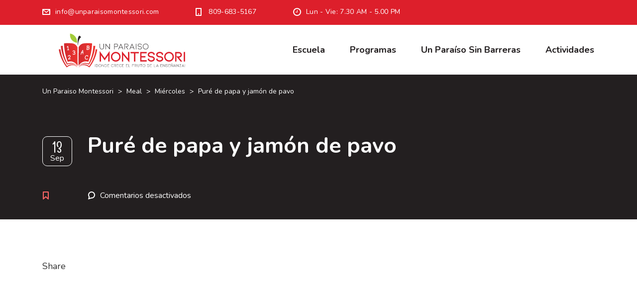

--- FILE ---
content_type: text/html; charset=UTF-8
request_url: https://unparaisomontessori.com/meal/pure-de-papa-y-jamon/
body_size: 13953
content:
<!DOCTYPE html>
<html lang="es" class="no-js">
<head>
	<meta charset="UTF-8">
	<meta http-equiv="X-UA-Compatible" content="IE=edge">
	<meta name="viewport" content="width=device-width, initial-scale=1, user-scalable=0">
	<link rel="profile" href="http://gmpg.org/xfn/11">
	<link rel="pingback" href="https://unparaisomontessori.com/xmlrpc.php">

	<meta name='robots' content='index, follow, max-image-preview:large, max-snippet:-1, max-video-preview:-1' />

	<!-- This site is optimized with the Yoast SEO Premium plugin v20.9 (Yoast SEO v21.5) - https://yoast.com/wordpress/plugins/seo/ -->
	<title>Puré de papa y jamón de pavo | Un Paraiso Montessori</title>
	<link rel="canonical" href="https://unparaisomontessori.com/meal/pure-de-papa-y-jamon/" />
	<meta property="og:locale" content="es_ES" />
	<meta property="og:type" content="article" />
	<meta property="og:title" content="Puré de papa y jamón de pavo" />
	<meta property="og:description" content="Para los más pequeños contamos con puré de papa acompañado de jamón de pavo ." />
	<meta property="og:url" content="https://unparaisomontessori.com/meal/pure-de-papa-y-jamon/" />
	<meta property="og:site_name" content="Un Paraiso Montessori" />
	<meta property="article:publisher" content="https://www.facebook.com/unparaiso.montessori/" />
	<meta property="article:modified_time" content="2022-01-12T18:43:03+00:00" />
	<meta name="twitter:card" content="summary_large_image" />
	<meta name="twitter:image" content="https://unparaisomontessori.com/wp-content/uploads/2020/01/spoon.svg" />
	<script type="application/ld+json" class="yoast-schema-graph">{"@context":"https://schema.org","@graph":[{"@type":"WebPage","@id":"https://unparaisomontessori.com/meal/pure-de-papa-y-jamon/","url":"https://unparaisomontessori.com/meal/pure-de-papa-y-jamon/","name":"Puré de papa y jamón de pavo | Un Paraiso Montessori","isPartOf":{"@id":"https://unparaisomontessori.com/#website"},"primaryImageOfPage":{"@id":"https://unparaisomontessori.com/meal/pure-de-papa-y-jamon/#primaryimage"},"image":{"@id":"https://unparaisomontessori.com/meal/pure-de-papa-y-jamon/#primaryimage"},"thumbnailUrl":"https://unparaisomontessori.com/wp-content/uploads/2020/01/spoon.svg","datePublished":"2021-09-13T16:34:00+00:00","dateModified":"2022-01-12T18:43:03+00:00","breadcrumb":{"@id":"https://unparaisomontessori.com/meal/pure-de-papa-y-jamon/#breadcrumb"},"inLanguage":"es","potentialAction":[{"@type":"ReadAction","target":["https://unparaisomontessori.com/meal/pure-de-papa-y-jamon/"]}]},{"@type":"ImageObject","inLanguage":"es","@id":"https://unparaisomontessori.com/meal/pure-de-papa-y-jamon/#primaryimage","url":"https://unparaisomontessori.com/wp-content/uploads/2020/01/spoon.svg","contentUrl":"https://unparaisomontessori.com/wp-content/uploads/2020/01/spoon.svg","width":512,"height":512},{"@type":"BreadcrumbList","@id":"https://unparaisomontessori.com/meal/pure-de-papa-y-jamon/#breadcrumb","itemListElement":[{"@type":"ListItem","position":1,"name":"Home","item":"https://unparaisomontessori.com/"},{"@type":"ListItem","position":2,"name":"Meal","item":"https://unparaisomontessori.com/meal/"},{"@type":"ListItem","position":3,"name":"Puré de papa y jamón de pavo"}]},{"@type":"WebSite","@id":"https://unparaisomontessori.com/#website","url":"https://unparaisomontessori.com/","name":"Un Paraiso Montessori","description":"","publisher":{"@id":"https://unparaisomontessori.com/#organization"},"potentialAction":[{"@type":"SearchAction","target":{"@type":"EntryPoint","urlTemplate":"https://unparaisomontessori.com/?s={search_term_string}"},"query-input":"required name=search_term_string"}],"inLanguage":"es"},{"@type":"Organization","@id":"https://unparaisomontessori.com/#organization","name":"Un Paraiso Montessori","url":"https://unparaisomontessori.com/","logo":{"@type":"ImageObject","inLanguage":"es","@id":"https://unparaisomontessori.com/#/schema/logo/image/","url":"https://unparaisomontessori.com/wp-content/uploads/2019/05/logo.svg","contentUrl":"https://unparaisomontessori.com/wp-content/uploads/2019/05/logo.svg","width":1,"height":1,"caption":"Un Paraiso Montessori"},"image":{"@id":"https://unparaisomontessori.com/#/schema/logo/image/"},"sameAs":["https://www.facebook.com/unparaiso.montessori/"]}]}</script>
	<!-- / Yoast SEO Premium plugin. -->


<link rel='dns-prefetch' href='//fonts.googleapis.com' />
<link rel="alternate" type="application/rss+xml" title="Un Paraiso Montessori &raquo; Feed" href="https://unparaisomontessori.com/feed/" />
<link rel="alternate" type="application/rss+xml" title="Un Paraiso Montessori &raquo; Feed de los comentarios" href="https://unparaisomontessori.com/comments/feed/" />
<script type="text/javascript">
/* <![CDATA[ */
window._wpemojiSettings = {"baseUrl":"https:\/\/s.w.org\/images\/core\/emoji\/14.0.0\/72x72\/","ext":".png","svgUrl":"https:\/\/s.w.org\/images\/core\/emoji\/14.0.0\/svg\/","svgExt":".svg","source":{"concatemoji":"https:\/\/unparaisomontessori.com\/wp-includes\/js\/wp-emoji-release.min.js?ver=6.4.7"}};
/*! This file is auto-generated */
!function(i,n){var o,s,e;function c(e){try{var t={supportTests:e,timestamp:(new Date).valueOf()};sessionStorage.setItem(o,JSON.stringify(t))}catch(e){}}function p(e,t,n){e.clearRect(0,0,e.canvas.width,e.canvas.height),e.fillText(t,0,0);var t=new Uint32Array(e.getImageData(0,0,e.canvas.width,e.canvas.height).data),r=(e.clearRect(0,0,e.canvas.width,e.canvas.height),e.fillText(n,0,0),new Uint32Array(e.getImageData(0,0,e.canvas.width,e.canvas.height).data));return t.every(function(e,t){return e===r[t]})}function u(e,t,n){switch(t){case"flag":return n(e,"\ud83c\udff3\ufe0f\u200d\u26a7\ufe0f","\ud83c\udff3\ufe0f\u200b\u26a7\ufe0f")?!1:!n(e,"\ud83c\uddfa\ud83c\uddf3","\ud83c\uddfa\u200b\ud83c\uddf3")&&!n(e,"\ud83c\udff4\udb40\udc67\udb40\udc62\udb40\udc65\udb40\udc6e\udb40\udc67\udb40\udc7f","\ud83c\udff4\u200b\udb40\udc67\u200b\udb40\udc62\u200b\udb40\udc65\u200b\udb40\udc6e\u200b\udb40\udc67\u200b\udb40\udc7f");case"emoji":return!n(e,"\ud83e\udef1\ud83c\udffb\u200d\ud83e\udef2\ud83c\udfff","\ud83e\udef1\ud83c\udffb\u200b\ud83e\udef2\ud83c\udfff")}return!1}function f(e,t,n){var r="undefined"!=typeof WorkerGlobalScope&&self instanceof WorkerGlobalScope?new OffscreenCanvas(300,150):i.createElement("canvas"),a=r.getContext("2d",{willReadFrequently:!0}),o=(a.textBaseline="top",a.font="600 32px Arial",{});return e.forEach(function(e){o[e]=t(a,e,n)}),o}function t(e){var t=i.createElement("script");t.src=e,t.defer=!0,i.head.appendChild(t)}"undefined"!=typeof Promise&&(o="wpEmojiSettingsSupports",s=["flag","emoji"],n.supports={everything:!0,everythingExceptFlag:!0},e=new Promise(function(e){i.addEventListener("DOMContentLoaded",e,{once:!0})}),new Promise(function(t){var n=function(){try{var e=JSON.parse(sessionStorage.getItem(o));if("object"==typeof e&&"number"==typeof e.timestamp&&(new Date).valueOf()<e.timestamp+604800&&"object"==typeof e.supportTests)return e.supportTests}catch(e){}return null}();if(!n){if("undefined"!=typeof Worker&&"undefined"!=typeof OffscreenCanvas&&"undefined"!=typeof URL&&URL.createObjectURL&&"undefined"!=typeof Blob)try{var e="postMessage("+f.toString()+"("+[JSON.stringify(s),u.toString(),p.toString()].join(",")+"));",r=new Blob([e],{type:"text/javascript"}),a=new Worker(URL.createObjectURL(r),{name:"wpTestEmojiSupports"});return void(a.onmessage=function(e){c(n=e.data),a.terminate(),t(n)})}catch(e){}c(n=f(s,u,p))}t(n)}).then(function(e){for(var t in e)n.supports[t]=e[t],n.supports.everything=n.supports.everything&&n.supports[t],"flag"!==t&&(n.supports.everythingExceptFlag=n.supports.everythingExceptFlag&&n.supports[t]);n.supports.everythingExceptFlag=n.supports.everythingExceptFlag&&!n.supports.flag,n.DOMReady=!1,n.readyCallback=function(){n.DOMReady=!0}}).then(function(){return e}).then(function(){var e;n.supports.everything||(n.readyCallback(),(e=n.source||{}).concatemoji?t(e.concatemoji):e.wpemoji&&e.twemoji&&(t(e.twemoji),t(e.wpemoji)))}))}((window,document),window._wpemojiSettings);
/* ]]> */
</script>
<style id='wp-emoji-styles-inline-css' type='text/css'>

	img.wp-smiley, img.emoji {
		display: inline !important;
		border: none !important;
		box-shadow: none !important;
		height: 1em !important;
		width: 1em !important;
		margin: 0 0.07em !important;
		vertical-align: -0.1em !important;
		background: none !important;
		padding: 0 !important;
	}
</style>
<link rel='stylesheet' id='wp-block-library-css' href='https://unparaisomontessori.com/wp-includes/css/dist/block-library/style.min.css?ver=6.4.7' type='text/css' media='all' />
<style id='classic-theme-styles-inline-css' type='text/css'>
/*! This file is auto-generated */
.wp-block-button__link{color:#fff;background-color:#32373c;border-radius:9999px;box-shadow:none;text-decoration:none;padding:calc(.667em + 2px) calc(1.333em + 2px);font-size:1.125em}.wp-block-file__button{background:#32373c;color:#fff;text-decoration:none}
</style>
<style id='global-styles-inline-css' type='text/css'>
body{--wp--preset--color--black: #000000;--wp--preset--color--cyan-bluish-gray: #abb8c3;--wp--preset--color--white: #ffffff;--wp--preset--color--pale-pink: #f78da7;--wp--preset--color--vivid-red: #cf2e2e;--wp--preset--color--luminous-vivid-orange: #ff6900;--wp--preset--color--luminous-vivid-amber: #fcb900;--wp--preset--color--light-green-cyan: #7bdcb5;--wp--preset--color--vivid-green-cyan: #00d084;--wp--preset--color--pale-cyan-blue: #8ed1fc;--wp--preset--color--vivid-cyan-blue: #0693e3;--wp--preset--color--vivid-purple: #9b51e0;--wp--preset--gradient--vivid-cyan-blue-to-vivid-purple: linear-gradient(135deg,rgba(6,147,227,1) 0%,rgb(155,81,224) 100%);--wp--preset--gradient--light-green-cyan-to-vivid-green-cyan: linear-gradient(135deg,rgb(122,220,180) 0%,rgb(0,208,130) 100%);--wp--preset--gradient--luminous-vivid-amber-to-luminous-vivid-orange: linear-gradient(135deg,rgba(252,185,0,1) 0%,rgba(255,105,0,1) 100%);--wp--preset--gradient--luminous-vivid-orange-to-vivid-red: linear-gradient(135deg,rgba(255,105,0,1) 0%,rgb(207,46,46) 100%);--wp--preset--gradient--very-light-gray-to-cyan-bluish-gray: linear-gradient(135deg,rgb(238,238,238) 0%,rgb(169,184,195) 100%);--wp--preset--gradient--cool-to-warm-spectrum: linear-gradient(135deg,rgb(74,234,220) 0%,rgb(151,120,209) 20%,rgb(207,42,186) 40%,rgb(238,44,130) 60%,rgb(251,105,98) 80%,rgb(254,248,76) 100%);--wp--preset--gradient--blush-light-purple: linear-gradient(135deg,rgb(255,206,236) 0%,rgb(152,150,240) 100%);--wp--preset--gradient--blush-bordeaux: linear-gradient(135deg,rgb(254,205,165) 0%,rgb(254,45,45) 50%,rgb(107,0,62) 100%);--wp--preset--gradient--luminous-dusk: linear-gradient(135deg,rgb(255,203,112) 0%,rgb(199,81,192) 50%,rgb(65,88,208) 100%);--wp--preset--gradient--pale-ocean: linear-gradient(135deg,rgb(255,245,203) 0%,rgb(182,227,212) 50%,rgb(51,167,181) 100%);--wp--preset--gradient--electric-grass: linear-gradient(135deg,rgb(202,248,128) 0%,rgb(113,206,126) 100%);--wp--preset--gradient--midnight: linear-gradient(135deg,rgb(2,3,129) 0%,rgb(40,116,252) 100%);--wp--preset--font-size--small: 13px;--wp--preset--font-size--medium: 20px;--wp--preset--font-size--large: 36px;--wp--preset--font-size--x-large: 42px;--wp--preset--spacing--20: 0.44rem;--wp--preset--spacing--30: 0.67rem;--wp--preset--spacing--40: 1rem;--wp--preset--spacing--50: 1.5rem;--wp--preset--spacing--60: 2.25rem;--wp--preset--spacing--70: 3.38rem;--wp--preset--spacing--80: 5.06rem;--wp--preset--shadow--natural: 6px 6px 9px rgba(0, 0, 0, 0.2);--wp--preset--shadow--deep: 12px 12px 50px rgba(0, 0, 0, 0.4);--wp--preset--shadow--sharp: 6px 6px 0px rgba(0, 0, 0, 0.2);--wp--preset--shadow--outlined: 6px 6px 0px -3px rgba(255, 255, 255, 1), 6px 6px rgba(0, 0, 0, 1);--wp--preset--shadow--crisp: 6px 6px 0px rgba(0, 0, 0, 1);}:where(.is-layout-flex){gap: 0.5em;}:where(.is-layout-grid){gap: 0.5em;}body .is-layout-flow > .alignleft{float: left;margin-inline-start: 0;margin-inline-end: 2em;}body .is-layout-flow > .alignright{float: right;margin-inline-start: 2em;margin-inline-end: 0;}body .is-layout-flow > .aligncenter{margin-left: auto !important;margin-right: auto !important;}body .is-layout-constrained > .alignleft{float: left;margin-inline-start: 0;margin-inline-end: 2em;}body .is-layout-constrained > .alignright{float: right;margin-inline-start: 2em;margin-inline-end: 0;}body .is-layout-constrained > .aligncenter{margin-left: auto !important;margin-right: auto !important;}body .is-layout-constrained > :where(:not(.alignleft):not(.alignright):not(.alignfull)){max-width: var(--wp--style--global--content-size);margin-left: auto !important;margin-right: auto !important;}body .is-layout-constrained > .alignwide{max-width: var(--wp--style--global--wide-size);}body .is-layout-flex{display: flex;}body .is-layout-flex{flex-wrap: wrap;align-items: center;}body .is-layout-flex > *{margin: 0;}body .is-layout-grid{display: grid;}body .is-layout-grid > *{margin: 0;}:where(.wp-block-columns.is-layout-flex){gap: 2em;}:where(.wp-block-columns.is-layout-grid){gap: 2em;}:where(.wp-block-post-template.is-layout-flex){gap: 1.25em;}:where(.wp-block-post-template.is-layout-grid){gap: 1.25em;}.has-black-color{color: var(--wp--preset--color--black) !important;}.has-cyan-bluish-gray-color{color: var(--wp--preset--color--cyan-bluish-gray) !important;}.has-white-color{color: var(--wp--preset--color--white) !important;}.has-pale-pink-color{color: var(--wp--preset--color--pale-pink) !important;}.has-vivid-red-color{color: var(--wp--preset--color--vivid-red) !important;}.has-luminous-vivid-orange-color{color: var(--wp--preset--color--luminous-vivid-orange) !important;}.has-luminous-vivid-amber-color{color: var(--wp--preset--color--luminous-vivid-amber) !important;}.has-light-green-cyan-color{color: var(--wp--preset--color--light-green-cyan) !important;}.has-vivid-green-cyan-color{color: var(--wp--preset--color--vivid-green-cyan) !important;}.has-pale-cyan-blue-color{color: var(--wp--preset--color--pale-cyan-blue) !important;}.has-vivid-cyan-blue-color{color: var(--wp--preset--color--vivid-cyan-blue) !important;}.has-vivid-purple-color{color: var(--wp--preset--color--vivid-purple) !important;}.has-black-background-color{background-color: var(--wp--preset--color--black) !important;}.has-cyan-bluish-gray-background-color{background-color: var(--wp--preset--color--cyan-bluish-gray) !important;}.has-white-background-color{background-color: var(--wp--preset--color--white) !important;}.has-pale-pink-background-color{background-color: var(--wp--preset--color--pale-pink) !important;}.has-vivid-red-background-color{background-color: var(--wp--preset--color--vivid-red) !important;}.has-luminous-vivid-orange-background-color{background-color: var(--wp--preset--color--luminous-vivid-orange) !important;}.has-luminous-vivid-amber-background-color{background-color: var(--wp--preset--color--luminous-vivid-amber) !important;}.has-light-green-cyan-background-color{background-color: var(--wp--preset--color--light-green-cyan) !important;}.has-vivid-green-cyan-background-color{background-color: var(--wp--preset--color--vivid-green-cyan) !important;}.has-pale-cyan-blue-background-color{background-color: var(--wp--preset--color--pale-cyan-blue) !important;}.has-vivid-cyan-blue-background-color{background-color: var(--wp--preset--color--vivid-cyan-blue) !important;}.has-vivid-purple-background-color{background-color: var(--wp--preset--color--vivid-purple) !important;}.has-black-border-color{border-color: var(--wp--preset--color--black) !important;}.has-cyan-bluish-gray-border-color{border-color: var(--wp--preset--color--cyan-bluish-gray) !important;}.has-white-border-color{border-color: var(--wp--preset--color--white) !important;}.has-pale-pink-border-color{border-color: var(--wp--preset--color--pale-pink) !important;}.has-vivid-red-border-color{border-color: var(--wp--preset--color--vivid-red) !important;}.has-luminous-vivid-orange-border-color{border-color: var(--wp--preset--color--luminous-vivid-orange) !important;}.has-luminous-vivid-amber-border-color{border-color: var(--wp--preset--color--luminous-vivid-amber) !important;}.has-light-green-cyan-border-color{border-color: var(--wp--preset--color--light-green-cyan) !important;}.has-vivid-green-cyan-border-color{border-color: var(--wp--preset--color--vivid-green-cyan) !important;}.has-pale-cyan-blue-border-color{border-color: var(--wp--preset--color--pale-cyan-blue) !important;}.has-vivid-cyan-blue-border-color{border-color: var(--wp--preset--color--vivid-cyan-blue) !important;}.has-vivid-purple-border-color{border-color: var(--wp--preset--color--vivid-purple) !important;}.has-vivid-cyan-blue-to-vivid-purple-gradient-background{background: var(--wp--preset--gradient--vivid-cyan-blue-to-vivid-purple) !important;}.has-light-green-cyan-to-vivid-green-cyan-gradient-background{background: var(--wp--preset--gradient--light-green-cyan-to-vivid-green-cyan) !important;}.has-luminous-vivid-amber-to-luminous-vivid-orange-gradient-background{background: var(--wp--preset--gradient--luminous-vivid-amber-to-luminous-vivid-orange) !important;}.has-luminous-vivid-orange-to-vivid-red-gradient-background{background: var(--wp--preset--gradient--luminous-vivid-orange-to-vivid-red) !important;}.has-very-light-gray-to-cyan-bluish-gray-gradient-background{background: var(--wp--preset--gradient--very-light-gray-to-cyan-bluish-gray) !important;}.has-cool-to-warm-spectrum-gradient-background{background: var(--wp--preset--gradient--cool-to-warm-spectrum) !important;}.has-blush-light-purple-gradient-background{background: var(--wp--preset--gradient--blush-light-purple) !important;}.has-blush-bordeaux-gradient-background{background: var(--wp--preset--gradient--blush-bordeaux) !important;}.has-luminous-dusk-gradient-background{background: var(--wp--preset--gradient--luminous-dusk) !important;}.has-pale-ocean-gradient-background{background: var(--wp--preset--gradient--pale-ocean) !important;}.has-electric-grass-gradient-background{background: var(--wp--preset--gradient--electric-grass) !important;}.has-midnight-gradient-background{background: var(--wp--preset--gradient--midnight) !important;}.has-small-font-size{font-size: var(--wp--preset--font-size--small) !important;}.has-medium-font-size{font-size: var(--wp--preset--font-size--medium) !important;}.has-large-font-size{font-size: var(--wp--preset--font-size--large) !important;}.has-x-large-font-size{font-size: var(--wp--preset--font-size--x-large) !important;}
.wp-block-navigation a:where(:not(.wp-element-button)){color: inherit;}
:where(.wp-block-post-template.is-layout-flex){gap: 1.25em;}:where(.wp-block-post-template.is-layout-grid){gap: 1.25em;}
:where(.wp-block-columns.is-layout-flex){gap: 2em;}:where(.wp-block-columns.is-layout-grid){gap: 2em;}
.wp-block-pullquote{font-size: 1.5em;line-height: 1.6;}
</style>
<link rel='stylesheet' id='contact-form-7-css' href='https://unparaisomontessori.com/wp-content/plugins/contact-form-7/includes/css/styles.css?ver=5.8.3' type='text/css' media='all' />
<link rel='stylesheet' id='timetable_sf_style-css' href='https://unparaisomontessori.com/wp-content/plugins/timetable/style/superfish.css?ver=6.4.7' type='text/css' media='all' />
<link rel='stylesheet' id='timetable_style-css' href='https://unparaisomontessori.com/wp-content/plugins/timetable/style/style.css?ver=6.4.7' type='text/css' media='all' />
<link rel='stylesheet' id='timetable_event_template-css' href='https://unparaisomontessori.com/wp-content/plugins/timetable/style/event_template.css?ver=6.4.7' type='text/css' media='all' />
<link rel='stylesheet' id='timetable_responsive_style-css' href='https://unparaisomontessori.com/wp-content/plugins/timetable/style/responsive.css?ver=6.4.7' type='text/css' media='all' />
<link rel='stylesheet' id='timetable_font_lato-css' href='//fonts.googleapis.com/css?family=Lato%3A400%2C700&#038;ver=6.4.7' type='text/css' media='all' />
<link rel='stylesheet' id='stm-fonts-css' href='https://fonts.googleapis.com/css?family=Dosis%3A400%2C200%2C200italic%2C300%2C300italic%2C400italic%2C500%2C500italic%2C600%2C600italic%2C700%2C700italic%2C800%2C800italic%7CGrand+Hotel%3A400%2C400italic&#038;subset=latin%2Clatin-ext' type='text/css' media='all' />
<link rel='stylesheet' id='bootstrap-css' href='https://unparaisomontessori.com/wp-content/themes/smarty/assets/css/bootstrap.min.css?ver=3.5.1' type='text/css' media='all' />
<link rel='stylesheet' id='font-awesome-min-css' href='https://unparaisomontessori.com/wp-content/themes/smarty/assets/fonts/font-awesome/css/font-awesome.min.css?ver=3.5.1' type='text/css' media='all' />
<link rel='stylesheet' id='stm-icon-css' href='https://unparaisomontessori.com/wp-content/themes/smarty/assets/fonts/stm-icon/style.css?ver=3.5.1' type='text/css' media='all' />
<link rel='stylesheet' id='stm-select2-css' href='https://unparaisomontessori.com/wp-content/themes/smarty/assets/js/vendor/select2/css/select2.min.css?ver=3.5.1' type='text/css' media='all' />
<link rel='stylesheet' id='stm-skin-custom-css' href='https://unparaisomontessori.com/wp-content/uploads/stm_uploads/skin-custom.css?ver=3.5.1' type='text/css' media='all' />
<link rel='stylesheet' id='stm-style-css' href='https://unparaisomontessori.com/wp-content/themes/smarty/style.css?ver=3.5.1' type='text/css' media='all' />
<style id='stm-style-inline-css' type='text/css'>
.eapps-instagram-feed-container {
    margin-bottom: -80px;
    position: relative;
    z-index: 999999;
}

.vc_grid-item-mini {
background-color: #f9f9f9 !important;
display: inline-flex;
padding: 5px;
height: 250px;}
.vc_grid-item-mini h4, .vc_grid-item-mini .h4 {
margin: 0 0 6px 0!important;}
.vc_grid-item-mini .vc_gitem-post-data {margin-bottom: 0px!important;}
.vc_gitem-post-data h4, .merienda-semanal .vc_gitem-post-data .h4 {
font-size: 26px!important;
}
.stm-action-box__figure_box .stm-action-box__thumbnail img {
background-color: #DD1F2B;}
.vc_gitem_row .vc_gitem-col {
height: 240px;
}
.mer-semana .stm-action-box__figure_box .stm-action-box__figcaption_box {
    height: 350px;}
.mer-semana p {
color: #fff;}
.post_view_grid .entry-details {
min-height: 270px;}
.merienda-todo .vc_gitem-animated-block img,
.merienda-semanal .vc_gitem-animated-block img
{height: 70px;}
.merienda-todo .vc_gitem-animated-block,
.merienda-todo .vc_gitem-zone,
.merienda-semanal .vc_gitem-animated-block, .merienda-semanal .vc_gitem-zone
{display: inline-block; 
vertical-align: top;}
.merienda-todo .vc_gitem-animated-block .vc_gitem-zone,
.merienda-semanal .vc_gitem-animated-block .vc_gitem-zone
{min-width:70px;}

. merienda .vc_custom_1419240516480
{background-color: #fff !important; display: inline-block; width: 70%;}
.merienda-todo .vc_btn3-left, .merienda-semanal .vc_btn3-left{display:none;}

.post_view_list .entry-meta-category{float: left;}

@media only screen and (max-width: 768px) {
.top-bar{display: inherit;}
.top-bar_view-style_1 .top-bar__contact_email,
.top-bar_view-style_1 .top-bar__contact_schedule
{display:none;}
.top-bar_view-style_1 .top-.bar__contact{padding:0; margin:0;text-align:center;}
.top-bar_view-style_1 .top-bar__contact a{text-align:center;}
.top-bar_view-style_1 .top-bar__contact{text-align:right;}
}

.header.affix{background-color:#ffffffbd;}
.widget-area_type_footer{padding-top:5px; padding-bottom:0;}
.footer_type_default{background: #95cc47;}
.stm-pricing-table__price{font-size: 40px;}
.wpfm-template-3 .wpfm-menu-nav.wpfm-position-right ul > li > a span.wpfm-icon-block, .wpfm-template-3 .wpfm-menu-nav.wpfm-position-top-right ul > li > a span.wpfm-icon-block, .wpfm-template-3 .wpfm-menu-nav.wpfm-position-bottom-right ul > li > a span.wpfm-icon-block,
.wpfm-template-3 .wpfm-menu-nav.wpfm-position-right ul li:hover, .wpfm-template-3 .wpfm-menu-nav.wpfm-position-top-right ul li:hover{background: #dd1f2b;} 
.wpfm-template-3 .wpfm-menu-nav.wpfm-position-bottom-right ul li:hover
{background: #dd1f2b;}
.vc_grid.vc_grid-owl-theme .vc_grid-owl-nav .vc_grid-owl-next, .vc_grid.vc_grid-owl-theme .vc_grid-owl-nav .vc_grid-owl-prev
{font-size: 50px;
    line-height: 50px;
    height: 50px;}
.vc_grid-filter.vc_grid-filter-color-juicy_pink>.vc_grid-filter-item.vc_active, .vc_grid-filter.vc_grid-filter-color-juicy_pink>.vc_grid-filter-item:hover{background-color: #dd1f2b;}
.vc_btn3.vc_btn3-color-juicy-pink, .vc_btn3.vc_btn3-color-juicy-pink.vc_btn3-style-flat{background-color: #dd1f2b; transition: .5s all;
 border-radius: 50px;
    font-size: 17px;
    padding: 10px 20px;}
.vc_btn3.vc_btn3-color-juicy-pink, .vc_btn3.vc_btn3-color-juicy-pink.vc_btn3-style-flat:hover{background-color: #95cc47; transition: .5s all;}
.area-padres ul li.vcmp-circle {
    margin-bottom: 20px;
    width: 33%;
    display: inline-block;}
.area-padres .vcmp-postlist a.vcmp-postlist-title{font-weight: bold;}
.top-bar_view-style_1 .top-bar__contact{text-align:left;}
.iplomas .stm-icon-box_style-5 .stm-icon-box__image img{border-radius: 0 !important;}
.page-id-5177 .stm-page-head__content{display:none;}
.owl-theme .owl-controls .owl-page span{
background: #95cc47 !important;}

.inicial .stm-action-box__figure .stm-action-box__figcaption .stm-icon-box__ic-container{margin-right:7px;}
.inicial .stm-icon-bricks:before,
.inicial .stm-icon-login:before,
.program-box .stm-icon-fan:before{color:#fff !important;}
.wpcf7-submit{border: 2px solid #ffffff !important;color:#fff !important;}
.wpcf7-submit:hover{color:#dd1f2b !important;background: #fff !important;}
.stm-icon-phone:before{color:#95cc47;}
.stm-teacher-bio__photo{max-width:160px !important;}
.stm-teacher-bio_trainer .stm-teacher-bio__text{padding-left:0 !important;}
#stm-meal-weekdayId-66 .col-md-4{width:100%;}
.stm-meal-list__list > li{padding-right:10px;}
.stm-meal-list__list{
display: flex;
flex-wrap: wrap;}
.stm-meal-list__list > li {flex: 1 1 33%;}
.vcmp-carousel .owl-item{max-height:180px;}
.vcmp-carousel-1 .vcmp-item:hover .vcmp-image-over{max-height:180px;}
.vcmp-carousel .owl-buttons .owl-prev,
.vcmp-carousel .owl-buttons .owl-next{
top:-120px !important;}
.vcmp-carousel.owl-theme .owl-controls .owl-buttons div{padding: 20px 10px 10px !important;}
.vcmp-carousel.owl-theme .owl-controls .owl-buttons div{background: rgba(221, 31, 43, 0.9) !important; transition: .5s all;}
.stm-icon-doll:before, .stm-icon-bricks:before, .stm-icon-pony2:before, .stm-icon-apple:before  {color:#fff !important;}
.contact_details__box{
display: flex !important;width:100%; margin-left:0 !important;}
.stm-icon-duck:before{color:#dd1f2b !important;}
.stm-btn_pink.stm-btn_outline:hover a{color:#fff;}
a:hover .stm-icon-duck:before{color:#fff!important;}
.stm-btn_pink.stm-btn_outline:hover i{color:#fff;}
.formulario input{border: 2px solid #fff;min-width:200px;line-height:40px;}
.formulario .boton{background-color:transparent;min-width:120px;color:#fff;transition:.4s all;}
.formulario .boton:hover{background-color:#fff;transition:.4s all; color:#000;}
.valores .stm-action-box:hover{margin-top:-15px;transition:.4s all;}
.valores .stm-action-box{margin-top:;transition:.4s all;}
.post_view_grid .entry-thumbnail .posts_post__date{background-color:#95cc47;}
.col-xs-12:nth-child(2n) .post_view_grid .posts_post__date{background-color:#dd1f2b;}
.valores img{height:150px;width:150px}
.widget_recent_entries .post-date:before{color:#95cc47;}

.post_view_list:nth-child(2n) .posts_post__date, .post_view_list:nth-child(4n) .posts_post__date{background-color: #dd1f2b;}

.blog img.emoji{min-height:25px;min-width:25px;}

.eapps-instagram-feed-posts-item-user-image-wrapper{background:none;}

.stm-meal__title{
font-size: 20px;
font-weight: 700;
color: #88c236;
margin-top:10px;}
.stm-meal-list__heading, .stm-menu_antonio{display:none;}
.merienda-semanal .stm-menu_antonio{display:block;}
.inicial .stm-action-box__figure .stm-action-box__figcaption .stm-action-box__content-text{padding: 10px; text-align:justify;}
.stm-action-box__figure .stm-action-box__figcaption .stm-action-box__figcaption-title{padding:15px;}
.stm-slider.buttons_on_slider .owl-dots .owl-dot span{background: #95cc47;}
.owl-controls .owl-dots .owl-dot.active span{transform:scale(1.8);}
#stm-icon-box-svg-909 {
width:100px !important; height:100px !important;}
.ambiente .stm-single-image_responsive img{height: 405px;width: auto; max-width:inherit;}
.ambiente .wpb_wrapper,
.ventajas .wpb_wrapper{overflow: hidden;}
.ventajas .stm-single-image_responsive img{height: 488px;width: auto; max-width:inherit;}
.diferencia .stm-icon-box__image{width: 120px;}
.diferencia stm-icon-box__content{min-height:200px;}
.box-quienes-somos .stm-text-box
{min-height:505px; transition: .5s all;}
 .gracias .stm-text-box:hover {background-color:#D9242D !important; transition: .5s all;}
.box-quienes-somos .hoy .stm-text-box:hover
{background-color:#dd1f2b !important; transition: .5s all;}
.box-quienes-somos .stm-text-box
{text-align: center;
border-radius: 30px;}
.box-quienes-somos img
{width: 120px;
display: block;
text-align: center;
margin: auto !important;
padding-bottom: 30px;}
.overrojo .stm-stats__icon{color:#fff !important;}
.rojo h2, .rojo .h2, .verde .h2, .verde h2{color: #fff !important;}
.rojo .vc-hoverbox-inner, .verde .vc-hoverbox-inner{min-height:337px !important;}
.rojo .vc-hoverbox-block-inner,
.verde .vc-hoverbox-block-inner{ z-index:99999;}
.rojo .vc-hoverbox-block:after{
position: absolute;
  content:" ";
  top:0;
  left:0;
  width:100%;
  height:100%;
  display: block; border-radius: 10px;
background-color: rgba(221, 31, 43, 0.3);}
.verde .vc-hoverbox-block:after{
position: absolute;
  content:" ";
  top:0;
  left:0;
  width:100%;
  height:100%;
  display: block; border-radius: 10px;
background-color: rgba(149, 204, 71, 0.3);}
.overrojo:before{
 position: absolute;
  content:" ";
  top:0;
  left:0;
  width:100%;
  height:100%;
  display: block;
background-color: rgb(0 0 0 / 60%);}
.overrojo{color:#fff !important;}
.negativo-verde {
border-radius: 30px;
padding: 30px;
margin: 0px;}
.negativo-verde .stm-title{color:#fff !important;}
.top-bar__account .top-bar__account-action:before{color:#fff;}
.stm-page-head__subtitle{
max-width: 100% !important;
text-align: center;
font-size:22px;
margin: 0 15% !important;}
.post_view_list .posts_post__date{background-color:#95cc47;}
.main{padding-top:20px;}
.stm-action-box__figure:hover .stm-action-box__figcaption{padding-top:10px !important;}
.stm-action-box__figure .stm-action-box__figcaption .stm-icon-box__ic-container{margin-right: 10px;}
.misionvision p{display:none;}
.vc_images_carousel .vc_carousel-indicators .vc_active{border: 1px solid #95cc47; background-color: #95cc47;}
.idiomas .stm-icon-box_style-1 .stm-icon-box__title{margin-bottom:0;}
.stm-icon-box_style-5 .stm-icon-box__content .stm-icon-box__descr{margin-top:0;}
.idiomas .stm-icon-box__title{
font-size: 26px; font-weight:normal !important;line-height:30px;}
.stm-icon-box_style-5 .stm-icon-box__image img{border-radius: 0 !important;}
.idiomas img{max-width:80px; max-height:80px;padding-top:20px; transition: .5s all;}
.idiomas img:hover{margin-top:-20px; transition: .5s all;}
.idiomas .stm-icon-box__content,
.metod-montes .stm-icon-box__content
{min-height: 200px !important; padding-top:0;}
p{text-align:justify;}
.top-bar__contact_phone:before, .top-bar__contact_email:before, .top-bar__contact_schedule:before{color:#fff !important;}
.footer_compact{padding-top:10px !important; background: #95cc47 !important;}
.footer .copyright{padding-top:15px; padding-bottom:15px;}
img {min-height: 50px; min-width: 50px;}
.stm-meal.has-post-thumbnail .stm-meal__thumbnail img{border-radius: 0;}
.wpcf7-text, .wpcf7-textarea {
    color: inherit !important;
}

input[type="password"]:focus, input[type="text"]:focus ,.wpcf7-text:focus, .wpcf7-textarea:focus{
    border-color: #dd1f2b !important;
}

.stm-nav_type_header {
  
    float: right !important;
 
}


#contacto-form 

{margin:0px !important;}

.wpcf7-submit:hover {
    background: #fff;
    color: #dd1f2b;
}

.wpcf7-submit {
  
    border: 2px solid #fff;
    color: #fff;
   
}

#contacto-form  br
{display:none;}

.wpcf7-textarea {
    height: 120px !important;
  
}

@media screen and (min-width:1000px) 
{
#contacto-form
{position:absolute;
z-index:999999;
width:515px;
}

}
.logo img
 {
height: 100px !important;
width: auto !important;
max-width: 320px !important;
padding-right: 30px;
padding-left: 30px;
}

.top-bar_view-style_4 .contact_details__box .top-bar__contact:before {
    color: #dd1f2b !important;
}

.header_view-style_4 .stm-nav__menu_type_header > .menu-item > a:hover {
    background-color: #D8242D !important;
    color: #fff;
}

.upb_row_bg {
    position: absolute;
    width: 100%;
    height: 100%;
    background-position: center center;
    top: 0;
    bottom: 0;
    right: 0;
    left: 0;
    z-index: 0;
    background-color: #d9242d !important;
}

.stm-action-box__figure_box .stm-action-box__figcaption-title {
    background: transparent;
    letter-spacing: 0.20px;
    padding: 18px 0 12px;
    font-weight: 600;
    font-size: 24px;
    color: #DD1F2B !important;
}

.header_view-style_4 {
    background-color: rgb(255 255 255 / 96%) !important;
}

.top-bar_view-style_4 {
    background-color: rgb(255 255 255 / 96%) !important;
}

.stm-stats_counter.stm-stats_icon_center .stats__value-number {
    display: block;
    margin-bottom: 10px;
    font-family: 'Nunito Sans' !important;
     font-weight: bold;    
}

b, strong
{
color: #DD1F2B
}

.header_view-style_4 .stm-nav__menu_type_header > .menu-item.current-menu-item:hover > a, .header_view-style_4 .stm-nav__menu_type_header > .menu-item.current-menu-item > a
{
    background: #dd1f2b;
}
</style>
<link rel='stylesheet' id='fancybox-css' href='https://unparaisomontessori.com/wp-content/themes/smarty/assets/js/vendor/fancybox/jquery.fancybox.css?ver=3.5.1' type='text/css' media='all' />
<link rel='stylesheet' id='slb_core-css' href='https://unparaisomontessori.com/wp-content/plugins/simple-lightbox/client/css/app.css?ver=2.9.3' type='text/css' media='all' />
<link rel='stylesheet' id='bsf-Defaults-css' href='https://unparaisomontessori.com/wp-content/uploads/smile_fonts/Defaults/Defaults.css?ver=3.19.19' type='text/css' media='all' />
<link rel='stylesheet' id='stm-custom-fonts-css' href='//fonts.googleapis.com/css?family=Nunito%3Aregular%2C700%2C300&#038;ver=3.5.1' type='text/css' media='all' />
<script type="text/javascript" src="https://unparaisomontessori.com/wp-includes/js/jquery/jquery.min.js?ver=3.7.1" id="jquery-core-js"></script>
<script type="text/javascript" src="https://unparaisomontessori.com/wp-includes/js/jquery/jquery-migrate.min.js?ver=3.4.1" id="jquery-migrate-js"></script>
<script type="text/javascript" id="email-posts-to-subscribers-js-extra">
/* <![CDATA[ */
var elp_data = {"messages":{"elp_name_required":"Please enter name.","elp_email_required":"Please enter email address.","elp_invalid_name":"Name seems invalid.","elp_invalid_email":"Email address seems invalid.","elp_unexpected_error":"Oops.. Unexpected error occurred.","elp_invalid_captcha":"Robot verification failed, please try again.","elp_invalid_key":"Robot verification failed, invalid key.","elp_successfull_single":"You have successfully subscribed.","elp_successfull_double":"You have successfully subscribed. You will receive a confirmation email in few minutes. Please follow the link in it to confirm your subscription. If the email takes more than 15 minutes to appear in your mailbox, please check your spam folder.","elp_email_exist":"Email already exist.","elp_email_squeeze":"You are trying to submit too fast. try again in 1 minute."},"elp_ajax_url":"https:\/\/unparaisomontessori.com\/wp-admin\/admin-ajax.php"};
/* ]]> */
</script>
<script type="text/javascript" src="https://unparaisomontessori.com/wp-content/plugins/email-posts-to-subscribers//inc/email-posts-to-subscribers.js?ver=2.2" id="email-posts-to-subscribers-js"></script>
<script type="text/javascript" src="https://unparaisomontessori.com/wp-content/plugins/revslider/public/assets/js/rbtools.min.js?ver=6.6.14" async id="tp-tools-js"></script>
<script type="text/javascript" src="https://unparaisomontessori.com/wp-content/plugins/revslider/public/assets/js/rs6.min.js?ver=6.6.14" async id="revmin-js"></script>
<script></script><link rel="https://api.w.org/" href="https://unparaisomontessori.com/wp-json/" /><link rel="EditURI" type="application/rsd+xml" title="RSD" href="https://unparaisomontessori.com/xmlrpc.php?rsd" />
<meta name="generator" content="WordPress 6.4.7" />
<link rel='shortlink' href='https://unparaisomontessori.com/?p=11912' />
<link rel="alternate" type="application/json+oembed" href="https://unparaisomontessori.com/wp-json/oembed/1.0/embed?url=https%3A%2F%2Funparaisomontessori.com%2Fmeal%2Fpure-de-papa-y-jamon%2F" />
<link rel="alternate" type="text/xml+oembed" href="https://unparaisomontessori.com/wp-json/oembed/1.0/embed?url=https%3A%2F%2Funparaisomontessori.com%2Fmeal%2Fpure-de-papa-y-jamon%2F&#038;format=xml" />
<style>.elp_form_message.success { color: #008000;font-weight: bold; } .elp_form_message.error { color: #ff0000; } .elp_form_message.boterror { color: #ff0000; } </style>
		<!-- GA Google Analytics @ https://m0n.co/ga -->
		<script>
			(function(i,s,o,g,r,a,m){i['GoogleAnalyticsObject']=r;i[r]=i[r]||function(){
			(i[r].q=i[r].q||[]).push(arguments)},i[r].l=1*new Date();a=s.createElement(o),
			m=s.getElementsByTagName(o)[0];a.async=1;a.src=g;m.parentNode.insertBefore(a,m)
			})(window,document,'script','https://www.google-analytics.com/analytics.js','ga');
			ga('create', 'UA-122950377-34', 'auto');
			ga('send', 'pageview');
		</script>

	<script type="text/javascript">window.wp_data = {"ajax_url":"https:\/\/unparaisomontessori.com\/wp-admin\/admin-ajax.php","is_mobile":false,"load_meal":"fa532c2147","review_status":"943bc6db51"};</script>        <script type="text/javascript">
            var smarty_install_plugin = 'dcc66134ec';
        </script>
        <meta name="generator" content="Powered by WPBakery Page Builder - drag and drop page builder for WordPress."/>
<meta name="generator" content="Powered by Slider Revolution 6.6.14 - responsive, Mobile-Friendly Slider Plugin for WordPress with comfortable drag and drop interface." />
<link rel="icon" href="https://unparaisomontessori.com/wp-content/uploads/2019/05/cropped-favicon-32x32.png" sizes="32x32" />
<link rel="icon" href="https://unparaisomontessori.com/wp-content/uploads/2019/05/cropped-favicon-192x192.png" sizes="192x192" />
<link rel="apple-touch-icon" href="https://unparaisomontessori.com/wp-content/uploads/2019/05/cropped-favicon-180x180.png" />
<meta name="msapplication-TileImage" content="https://unparaisomontessori.com/wp-content/uploads/2019/05/cropped-favicon-270x270.png" />
<script>function setREVStartSize(e){
			//window.requestAnimationFrame(function() {
				window.RSIW = window.RSIW===undefined ? window.innerWidth : window.RSIW;
				window.RSIH = window.RSIH===undefined ? window.innerHeight : window.RSIH;
				try {
					var pw = document.getElementById(e.c).parentNode.offsetWidth,
						newh;
					pw = pw===0 || isNaN(pw) || (e.l=="fullwidth" || e.layout=="fullwidth") ? window.RSIW : pw;
					e.tabw = e.tabw===undefined ? 0 : parseInt(e.tabw);
					e.thumbw = e.thumbw===undefined ? 0 : parseInt(e.thumbw);
					e.tabh = e.tabh===undefined ? 0 : parseInt(e.tabh);
					e.thumbh = e.thumbh===undefined ? 0 : parseInt(e.thumbh);
					e.tabhide = e.tabhide===undefined ? 0 : parseInt(e.tabhide);
					e.thumbhide = e.thumbhide===undefined ? 0 : parseInt(e.thumbhide);
					e.mh = e.mh===undefined || e.mh=="" || e.mh==="auto" ? 0 : parseInt(e.mh,0);
					if(e.layout==="fullscreen" || e.l==="fullscreen")
						newh = Math.max(e.mh,window.RSIH);
					else{
						e.gw = Array.isArray(e.gw) ? e.gw : [e.gw];
						for (var i in e.rl) if (e.gw[i]===undefined || e.gw[i]===0) e.gw[i] = e.gw[i-1];
						e.gh = e.el===undefined || e.el==="" || (Array.isArray(e.el) && e.el.length==0)? e.gh : e.el;
						e.gh = Array.isArray(e.gh) ? e.gh : [e.gh];
						for (var i in e.rl) if (e.gh[i]===undefined || e.gh[i]===0) e.gh[i] = e.gh[i-1];
											
						var nl = new Array(e.rl.length),
							ix = 0,
							sl;
						e.tabw = e.tabhide>=pw ? 0 : e.tabw;
						e.thumbw = e.thumbhide>=pw ? 0 : e.thumbw;
						e.tabh = e.tabhide>=pw ? 0 : e.tabh;
						e.thumbh = e.thumbhide>=pw ? 0 : e.thumbh;
						for (var i in e.rl) nl[i] = e.rl[i]<window.RSIW ? 0 : e.rl[i];
						sl = nl[0];
						for (var i in nl) if (sl>nl[i] && nl[i]>0) { sl = nl[i]; ix=i;}
						var m = pw>(e.gw[ix]+e.tabw+e.thumbw) ? 1 : (pw-(e.tabw+e.thumbw)) / (e.gw[ix]);
						newh =  (e.gh[ix] * m) + (e.tabh + e.thumbh);
					}
					var el = document.getElementById(e.c);
					if (el!==null && el) el.style.height = newh+"px";
					el = document.getElementById(e.c+"_wrapper");
					if (el!==null && el) {
						el.style.height = newh+"px";
						el.style.display = "block";
					}
				} catch(e){
					console.log("Failure at Presize of Slider:" + e)
				}
			//});
		  };</script>
<style type="text/css" title="dynamic-css" class="options-output">.header .logo{max-width:200px;}body{font-family:Nunito;}h1,.h1{font-family:Nunito;}h1,.h1{font-weight:600;}h1,.h1{font-size:44px;}h2,.h2{font-family:Nunito;}h2,.h2{font-weight:600;}h2,.h2{font-size:45px;}h3,.h3{font-family:Nunito;}h3,.h3{font-weight:600;}h4,.h4{font-family:Nunito;}h4,.h4{font-weight:600;}h5,.h5{font-family:Nunito;}h5,.h5{font-weight:600;}h6,.h6{font-family:Nunito;}h6,.h6{font-weight:600;}</style>
<noscript><style> .wpb_animate_when_almost_visible { opacity: 1; }</style></noscript></head>
<body class="stm_meal-template-default single single-stm_meal postid-11912 wpb-js-composer js-comp-ver-7.2 vc_responsive">
<div id="wrapper">

	

<div class="header-holder header-holder_view-style_1 ">

    

<div class="top-bar top-bar_view-style_1">
	<div class="container">
		<div class="top-bar__content">

			
            
                                                                <ul class="contact_details__box">
                                                                                                                        <li class="top-bar__contact top-bar__contact_email"><a href="mailto:info@unparaisomontessori.com">info@unparaisomontessori.com</a></li>
                                                                                                                                                                                    <li class="top-bar__contact top-bar__contact_phone"><a href="tel:809-683-5167">809-683-5167</a></li>
                                                                                                                                                                                    <li class="top-bar__contact top-bar__contact_schedule">Lun - Vie: 7.30 AM - 5.00 PM</li>
                                                                                                                                                            </ul>
                            		</div><!-- / top-bar__content -->
	</div><!-- / container -->
</div><!-- / top-bar -->
<header id="masthead" class="header header_view-style_1">
    <div class="container">
        <div class="header__content">
            <!-- Logo -->
                            <a href="https://unparaisomontessori.com/" class="logo" title="Un Paraiso Montessori"><img src="http://unparaisomontessori.com/wp-content/uploads/2019/05/logo-1.svg" alt="Un Paraiso Montessori"></a>
            
            
            
            <div class="nav_menu_indent"></div>

            <div class="stm-nav stm-nav_type_header"><ul id="header-nav-menu" class="stm-nav__menu stm-nav__menu_type_header"><li id="menu-item-5935" class="menu-item menu-item-type-custom menu-item-object-custom menu-item-has-children menu-item-5935"><a>Escuela</a>
<ul class="sub-menu">
	<li id="menu-item-5034" class="menu-item menu-item-type-post_type menu-item-object-page menu-item-5034"><a href="https://unparaisomontessori.com/un-paraiso-montessori-2/">Quiénes somos</a></li>
	<li id="menu-item-4801" class="menu-item menu-item-type-post_type menu-item-object-page menu-item-4801"><a href="https://unparaisomontessori.com/contacto/">Contacto</a></li>
	<li id="menu-item-5124" class="menu-item menu-item-type-post_type menu-item-object-page menu-item-5124"><a href="https://unparaisomontessori.com/historia/">Historia</a></li>
	<li id="menu-item-5049" class="menu-item menu-item-type-post_type menu-item-object-page menu-item-5049"><a href="https://unparaisomontessori.com/metodologia-montessori/">Metodología Montessori</a></li>
	<li id="menu-item-4804" class="menu-item menu-item-type-post_type menu-item-object-page menu-item-4804"><a href="https://unparaisomontessori.com/equipo-humano/">Equipo humano</a></li>
</ul>
</li>
<li id="menu-item-5934" class="menu-item menu-item-type-custom menu-item-object-custom menu-item-has-children menu-item-5934"><a>Programas</a>
<ul class="sub-menu">
	<li id="menu-item-4999" class="menu-item menu-item-type-post_type menu-item-object-page menu-item-4999"><a href="https://unparaisomontessori.com/programas/">¿Qué ofrecemos?</a></li>
	<li id="menu-item-5130" class="menu-item menu-item-type-post_type menu-item-object-page menu-item-5130"><a href="https://unparaisomontessori.com/uniforme-2/">Uniformes</a></li>
</ul>
</li>
<li id="menu-item-5245" class="menu-item menu-item-type-custom menu-item-object-custom menu-item-has-children menu-item-5245"><a>Un Paraíso Sin Barreras</a>
<ul class="sub-menu">
	<li id="menu-item-5243" class="menu-item menu-item-type-post_type menu-item-object-page menu-item-5243"><a href="https://unparaisomontessori.com/un-paraiso-sin-barreras/">Un Paraíso Sin Barreras</a></li>
	<li id="menu-item-5244" class="menu-item menu-item-type-post_type menu-item-object-page menu-item-5244"><a href="https://unparaisomontessori.com/que-ofrecemos/">¿Qué ofrecemos?</a></li>
	<li id="menu-item-5259" class="menu-item menu-item-type-post_type menu-item-object-page menu-item-5259"><a href="https://unparaisomontessori.com/acompanamiento/">Acompañamiento</a></li>
	<li id="menu-item-5260" class="menu-item menu-item-type-post_type menu-item-object-page menu-item-5260"><a href="https://unparaisomontessori.com/uniforme/">Uniforme</a></li>
</ul>
</li>
<li id="menu-item-11898" class="menu-item menu-item-type-post_type menu-item-object-page menu-item-11898"><a href="https://unparaisomontessori.com/actividades/">Actividades</a></li>
</ul></div>
        </div><!-- /header__content -->
    </div><!-- /container -->
</header><!-- /header -->

<!-- Mobile - Top Bar -->
<div class="top-bar-mobile">
    
    </div><!-- /top-bar-mobile -->

<!-- Mobile - Header -->
<div class="header-mobile">
    <div class="header-mobile__logo">
                    <a href="https://unparaisomontessori.com/" class="logo" title="Un Paraiso Montessori"><img src="http://unparaisomontessori.com/wp-content/uploads/2019/05/logo-1.svg" alt="Un Paraiso Montessori"></a>
                <div class="header-mobile__nav-control">
            <span class="header-mobile__control-line"></span>
        </div>
    </div><!-- /header-mobile__logo -->

    <div class="stm-nav stm-nav_type_mobile-header"><ul id="header-mobile-nav-menu" class="stm-nav__menu stm-nav__menu_type_mobile-header"><li class="menu-item menu-item-type-custom menu-item-object-custom menu-item-has-children menu-item-5935"><a>Escuela</a>
<ul class="sub-menu">
	<li class="menu-item menu-item-type-post_type menu-item-object-page menu-item-5034"><a href="https://unparaisomontessori.com/un-paraiso-montessori-2/">Quiénes somos</a></li>
	<li class="menu-item menu-item-type-post_type menu-item-object-page menu-item-4801"><a href="https://unparaisomontessori.com/contacto/">Contacto</a></li>
	<li class="menu-item menu-item-type-post_type menu-item-object-page menu-item-5124"><a href="https://unparaisomontessori.com/historia/">Historia</a></li>
	<li class="menu-item menu-item-type-post_type menu-item-object-page menu-item-5049"><a href="https://unparaisomontessori.com/metodologia-montessori/">Metodología Montessori</a></li>
	<li class="menu-item menu-item-type-post_type menu-item-object-page menu-item-4804"><a href="https://unparaisomontessori.com/equipo-humano/">Equipo humano</a></li>
</ul>
</li>
<li class="menu-item menu-item-type-custom menu-item-object-custom menu-item-has-children menu-item-5934"><a>Programas</a>
<ul class="sub-menu">
	<li class="menu-item menu-item-type-post_type menu-item-object-page menu-item-4999"><a href="https://unparaisomontessori.com/programas/">¿Qué ofrecemos?</a></li>
	<li class="menu-item menu-item-type-post_type menu-item-object-page menu-item-5130"><a href="https://unparaisomontessori.com/uniforme-2/">Uniformes</a></li>
</ul>
</li>
<li class="menu-item menu-item-type-custom menu-item-object-custom menu-item-has-children menu-item-5245"><a>Un Paraíso Sin Barreras</a>
<ul class="sub-menu">
	<li class="menu-item menu-item-type-post_type menu-item-object-page menu-item-5243"><a href="https://unparaisomontessori.com/un-paraiso-sin-barreras/">Un Paraíso Sin Barreras</a></li>
	<li class="menu-item menu-item-type-post_type menu-item-object-page menu-item-5244"><a href="https://unparaisomontessori.com/que-ofrecemos/">¿Qué ofrecemos?</a></li>
	<li class="menu-item menu-item-type-post_type menu-item-object-page menu-item-5259"><a href="https://unparaisomontessori.com/acompanamiento/">Acompañamiento</a></li>
	<li class="menu-item menu-item-type-post_type menu-item-object-page menu-item-5260"><a href="https://unparaisomontessori.com/uniforme/">Uniforme</a></li>
</ul>
</li>
<li class="menu-item menu-item-type-post_type menu-item-object-page menu-item-11898"><a href="https://unparaisomontessori.com/actividades/">Actividades</a></li>
</ul></div></div><!-- /header-mobile -->
            <script>
            (function($) {
                "use strict";

                $(document).ready(function() {
                    $("#masthead").affix({
                        offset: {top: $(".header-holder").outerHeight(true)}
                    });
                });

            })(jQuery);
        </script>
    
</div><!-- /.header-holder -->    
    <div class="stm-page-head stm-page-head_size_small stm-page-head_color_white" >

        <div class="container">
            <div class="stm-page-head__content">
                
                    <div class="breadcrumbs">
                        <!-- Breadcrumb NavXT 7.2.0 -->
<span property="itemListElement" typeof="ListItem"><a property="item" typeof="WebPage" title="Ir a Un Paraiso Montessori." href="https://unparaisomontessori.com" class="home" ><span property="name">Un Paraiso Montessori</span></a><meta property="position" content="1"></span> &gt; <span property="itemListElement" typeof="ListItem"><a property="item" typeof="WebPage" title="Ir a Meal." href="https://unparaisomontessori.com/meal/" class="archive post-stm_meal-archive" ><span property="name">Meal</span></a><meta property="position" content="2"></span> &gt; <span property="itemListElement" typeof="ListItem"><a property="item" typeof="WebPage" title="Go to the Miércoles Weekdays archives." href="https://unparaisomontessori.com/stm_meal_weekdays/miercoles/" class="taxonomy stm_meal_weekdays" ><span property="name">Miércoles</span></a><meta property="position" content="3"></span> &gt; <span property="itemListElement" typeof="ListItem"><span property="name" class="post post-stm_meal current-item">Puré de papa y jamón de pavo</span><meta property="url" content="https://unparaisomontessori.com/meal/pure-de-papa-y-jamon/"><meta property="position" content="4"></span>                    </div>

                
                                    <header class="entry-header">
                        <div class="entry-date">
                            <div class="entry-date__day">13</div>
                            <div class="entry-date__month">Sep</div>
                        </div>
                        <div class="entry-header__heading">
                            <h1 class="entry-title" >Puré de papa y jamón de pavo</h1>
                            <ul class="entry-meta">
                                                                <li>
                                    <span class="cat-links"><span class="stm-icon stm-icon-tag_flag"></span> </span>
                                </li>
                                <li>
                                    <span class="stm-icon stm-icon-comment"></span> <span>Comentarios desactivados<span class="screen-reader-text"> en Puré de papa y jamón de pavo</span></span>                                </li>
                            </ul>
                        </div>
                    </header>
                
            </div>
                    </div>

            </div>


    <div class="content">
        <div class="container">
                        <main class="main">
                <article id="post-11912" class="post-11912 stm_meal type-stm_meal status-publish has-post-thumbnail hentry stm_meal_weekdays-miercoles">
	        		<header class="entry-header hidden">
			<div class="entry-date">
				<div class="entry-date__day">13</div>
				<div class="entry-date__month">septiembre</div>
			</div>
			<div class="entry-header__heading">
				<h2 class="entry-title">Puré de papa y jamón de pavo</h2>
				<ul class="entry-meta">
					                    <li><span class="cat-links"><span class="stm-icon stm-icon-tag_flag"></span> </span></li>
					<li><span class="stm-icon stm-icon-comment"></span> <span>Comentarios desactivados<span class="screen-reader-text"> en Puré de papa y jamón de pavo</span></span></li>
				</ul>
			</div>
		</header>
		<div class="entry-content">
								</div>
		<footer class="entry-footer">
			            			<div class="share entry-share">
				<span class="share__title">Share</span>
				<script type="text/javascript">var switchTo5x=true;</script>
				<script type="text/javascript" src="https://ws.sharethis.com/button/buttons.js"></script>
				<script type="text/javascript">stLight.options({publisher: "07305ded-c299-419b-bbfc-2f15806f61b2", doNotHash: false, doNotCopy: false, hashAddressBar: false});</script>

				<span class="share__item st_facebook_large" displayText='Facebook'></span>
				<span class="share__item st_twitter_large" displayText='Tweet'></span>
				<span class="share__item st_googleplus_large" displayText='Google +'></span>
				<span class="share__item st_sharethis_large" displayText='ShareThis'></span>
			</div>
            		</footer>

			</article>                            </main><!-- /Main -->
                                </div><!-- /Container -->
    </div><!-- /Content -->


	
	<footer id="colophon" class="footer footer_type_default">
		<div class="container">

								<div class="widget-area widget-area_type_footer">
						<div class="row">
															<div class="col-lg-3 col-md-3 col-sm-6 col-xs-12">
									<div id="custom_html-2" class="widget_text widget widget_footer widget_custom_html"><div class="textwidget custom-html-widget"><!--Start of Tawk.to Script-->
<script type="text/javascript">
var Tawk_API=Tawk_API||{}, Tawk_LoadStart=new Date();
(function(){
var s1=document.createElement("script"),s0=document.getElementsByTagName("script")[0];
s1.async=true;
s1.src='https://embed.tawk.to/5de83163d96992700fcacb37/default';
s1.charset='UTF-8';
s1.setAttribute('crossorigin','*');
s0.parentNode.insertBefore(s1,s0);
})();
</script>
<!--End of Tawk.to Script--></div></div>								</div>
															<div class="col-lg-3 col-md-3 col-sm-6 col-xs-12">
																	</div>
															<div class="col-lg-3 col-md-3 col-sm-6 col-xs-12">
																	</div>
															<div class="col-lg-3 col-md-3 col-sm-6 col-xs-12">
																	</div>
													</div>
					</div>
			
											<div class="copyright"><span class="sp-copyright">Copyright © 2023 Un Paraíso Montessori. Diseñado con <i style="color:#dd1f2b" class="fa fa-heart"></i> por <a style="color:#dd1f2b" href="http://zagirova.com" target="_blank"> Zagirova Design</a></span></div>
			
		</div>
	</footer><!-- /.footer -->


</div><!-- /Wrapper -->



		<script>
			window.RS_MODULES = window.RS_MODULES || {};
			window.RS_MODULES.modules = window.RS_MODULES.modules || {};
			window.RS_MODULES.waiting = window.RS_MODULES.waiting || [];
			window.RS_MODULES.defered = false;
			window.RS_MODULES.moduleWaiting = window.RS_MODULES.moduleWaiting || {};
			window.RS_MODULES.type = 'compiled';
		</script>
		<link rel='stylesheet' id='rs-plugin-settings-css' href='https://unparaisomontessori.com/wp-content/plugins/revslider/public/assets/css/rs6.css?ver=6.6.14' type='text/css' media='all' />
<style id='rs-plugin-settings-inline-css' type='text/css'>
#rs-demo-id {}
</style>
<script type="text/javascript" src="https://unparaisomontessori.com/wp-content/plugins/contact-form-7/includes/swv/js/index.js?ver=5.8.3" id="swv-js"></script>
<script type="text/javascript" id="contact-form-7-js-extra">
/* <![CDATA[ */
var wpcf7 = {"api":{"root":"https:\/\/unparaisomontessori.com\/wp-json\/","namespace":"contact-form-7\/v1"}};
/* ]]> */
</script>
<script type="text/javascript" src="https://unparaisomontessori.com/wp-content/plugins/contact-form-7/includes/js/index.js?ver=5.8.3" id="contact-form-7-js"></script>
<script type="text/javascript" src="https://unparaisomontessori.com/wp-includes/js/jquery/ui/core.min.js?ver=1.13.2" id="jquery-ui-core-js"></script>
<script type="text/javascript" src="https://unparaisomontessori.com/wp-includes/js/jquery/ui/tabs.min.js?ver=1.13.2" id="jquery-ui-tabs-js"></script>
<script type="text/javascript" src="https://unparaisomontessori.com/wp-content/plugins/timetable/js/jquery.ba-bbq.min.js?ver=6.4.7" id="jquery-ba-bqq-js"></script>
<script type="text/javascript" src="https://unparaisomontessori.com/wp-content/plugins/timetable/js/jquery.carouFredSel-6.2.1-packed.js?ver=6.4.7" id="jquery-carouFredSel-js"></script>
<script type="text/javascript" id="timetable_main-js-extra">
/* <![CDATA[ */
var tt_config = [];
tt_config = {"ajaxurl":"https:\/\/unparaisomontessori.com\/wp-admin\/admin-ajax.php"};;
/* ]]> */
</script>
<script type="text/javascript" src="https://unparaisomontessori.com/wp-content/plugins/timetable/js/timetable.js?ver=6.4.7" id="timetable_main-js"></script>
<script type="text/javascript" src="https://unparaisomontessori.com/wp-content/themes/smarty/assets/js/vendor/bootstrap.min.js?ver=3.5.1" id="bootstrap-js"></script>
<script type="text/javascript" src="https://unparaisomontessori.com/wp-content/themes/smarty/assets/js/vendor/select2/js/select2.min.js?ver=3.5.1" id="stm-select2-js"></script>
<script type="text/javascript" src="https://unparaisomontessori.com/wp-content/themes/smarty/assets/js/custom.js?ver=3.5.1" id="stm-custom-js"></script>
<script type="text/javascript" src="https://unparaisomontessori.com/wp-content/themes/smarty/assets/js/vendor/fancybox/jquery.fancybox.pack.js?ver=3.5.1" id="fancybox-js"></script>
<script></script><script type="text/javascript" id="slb_context">/* <![CDATA[ */if ( !!window.jQuery ) {(function($){$(document).ready(function(){if ( !!window.SLB ) { {$.extend(SLB, {"context":["public","user_guest"]});} }})})(jQuery);}/* ]]> */</script>
</body>
</html>

--- FILE ---
content_type: image/svg+xml
request_url: http://unparaisomontessori.com/wp-content/uploads/2019/05/logo-1.svg
body_size: 10489
content:
<?xml version="1.0" encoding="utf-8"?>
<!-- Generator: Adobe Illustrator 23.0.3, SVG Export Plug-In . SVG Version: 6.00 Build 0)  -->
<svg version="1.1" id="Layer_1" xmlns="http://www.w3.org/2000/svg" xmlns:xlink="http://www.w3.org/1999/xlink" x="0px" y="0px"
	 viewBox="0 0 1016.8 292.67" style="enable-background:new 0 0 1016.8 292.67;" xml:space="preserve">
<style type="text/css">
	.st0{fill:#DD1F2B;}
	.st1{fill:#231F20;}
	.st2{fill:url(#SVGID_1_);}
	.st3{fill:url(#SVGID_2_);}
	.st4{fill:url(#SVGID_3_);}
	.st5{fill:url(#SVGID_4_);}
	.st6{fill:url(#SVGID_5_);}
	.st7{fill:url(#SVGID_6_);}
	.st8{fill:#A2CB39;}
	.st9{fill:#FFFFFF;}
</style>
<g>
	<g>
		<polygon class="st0" points="333.72,149.07 333.72,231.32 344.2,231.32 344.2,182.17 372.68,222.36 400.71,182.36 400.71,231.32 
			411.19,231.32 411.19,148.98 372.65,204.07 		"/>
		<path class="st0" d="M479.02,160.4c-5.85-3.42-12.28-5.16-19.11-5.16c-6.84,0-13.27,1.74-19.11,5.16
			c-5.84,3.42-10.51,8.13-13.88,14c-3.38,5.87-5.09,12.35-5.09,19.26c0,6.9,1.71,13.38,5.09,19.26c3.38,5.88,8.05,10.59,13.88,14
			c5.84,3.42,12.27,5.16,19.11,5.16c6.84,0,13.27-1.73,19.11-5.16c5.83-3.41,10.5-8.12,13.89-14c3.38-5.88,5.09-12.36,5.09-19.26
			c0-6.9-1.71-13.38-5.09-19.26C489.53,168.53,484.86,163.82,479.02,160.4z M459.91,221.48c-4.96,0-9.6-1.26-13.78-3.73
			c-4.21-2.49-7.6-5.9-10.1-10.15c-2.48-4.22-3.74-8.91-3.74-13.95c0-5.04,1.26-9.73,3.74-13.95c2.49-4.24,5.89-7.66,10.1-10.15
			c4.18-2.48,8.82-3.73,13.78-3.73c4.96,0,9.59,1.26,13.78,3.73c4.2,2.49,7.58,5.9,10.04,10.13c2.45,4.22,3.69,8.92,3.69,13.96
			s-1.24,9.74-3.69,13.96c-2.46,4.24-5.83,7.65-10.03,10.13C469.51,220.22,464.87,221.48,459.91,221.48z"/>
		<polygon class="st0" points="556.22,207.83 507.99,150.17 507.99,231.32 518.47,231.32 518.47,179.7 566.7,237.47 566.7,155.99 
			556.22,155.99 		"/>
		<polygon class="st0" points="576.05,166.58 603.7,166.58 603.7,231.32 614.29,231.32 614.29,166.58 641.84,166.58 641.84,155.99 
			576.05,155.99 		"/>
		<polygon class="st0" points="651.72,231.32 702.5,231.32 702.5,220.62 662.2,220.62 662.2,198.95 693.6,198.95 693.6,188.36 
			662.2,188.36 662.2,166.58 702.5,166.58 702.5,155.99 651.72,155.99 		"/>
		<path class="st0" d="M726.26,169.42c1.57-1.21,3.48-2.15,5.67-2.8c4.52-1.33,9.63-1.34,14.09,0c2.18,0.65,4.12,1.61,5.75,2.81
			c1.49,1.13,2.63,2.37,3.4,3.68c0.73,1.25,1.11,2.5,1.17,3.83l0.19,4.6l10.38-5.79l-0.34-1.97c-0.84-4.85-3.65-9.13-8.43-12.75
			c-5.47-3.9-11.9-5.89-19.11-5.89c-3.55,0-7.01,0.51-10.27,1.52c-3.29,1.02-6.27,2.49-8.88,4.39c-2.74,2.01-4.9,4.38-6.41,7.04
			c-1.56,2.74-2.36,5.72-2.36,8.85c0,3.87,1.19,7.5,3.52,10.8c2.26,3.2,5.4,5.79,9.33,7.72c2.45,1.19,5.4,2.06,8.77,2.61
			c3.14,0.51,4.96,0.79,5.53,0.87c7.11,0.84,10.28,1.87,11.63,2.57c2.11,1.15,3.76,2.53,4.9,4.1c1.05,1.45,1.55,2.94,1.55,4.56
			c0,2.86-1.48,5.34-4.54,7.59c-3.46,2.58-7.64,3.83-12.78,3.83c-2.5,0-4.9-0.34-7.12-1.01c-2.16-0.65-4.05-1.59-5.63-2.8
			l-0.12-0.09c-2.91-1.99-4.4-4.44-4.56-7.47l-0.25-4.52l-10.36,5.78l0.4,2.02c0.99,5.05,3.85,9.35,8.51,12.78
			c2.6,1.89,5.59,3.36,8.87,4.38c3.26,1.01,6.72,1.52,10.27,1.52c7.22,0,13.65-1.98,19.15-5.91c2.76-2.03,4.91-4.46,6.39-7.21
			c1.5-2.8,2.27-5.79,2.27-8.9c0-3.64-1.08-7.07-3.22-10.22c-2.06-3.03-4.95-5.61-8.63-7.69c-1.48-0.82-3.28-1.52-5.35-2.08
			c-1.96-0.53-4.02-0.95-6.12-1.25l-3.8-0.54c-2.79-0.35-5.1-0.68-6.88-1c-1.56-0.28-3-0.72-4.21-1.3
			c-2.05-1.02-3.73-2.42-5.11-4.27c-1.27-1.69-1.9-3.29-1.9-4.89c0-1.28,0.36-2.51,1.1-3.75
			C723.48,171.84,724.66,170.59,726.26,169.42z"/>
		<path class="st0" d="M792.39,169.42c1.57-1.21,3.48-2.15,5.67-2.8c4.52-1.33,9.63-1.34,14.09,0c2.18,0.65,4.12,1.61,5.75,2.81
			c1.49,1.13,2.63,2.37,3.4,3.68c0.73,1.25,1.11,2.5,1.17,3.83l0.19,4.6l10.38-5.79l-0.34-1.97c-0.84-4.85-3.65-9.13-8.43-12.75
			c-5.47-3.9-11.9-5.89-19.11-5.89c-3.55,0-7.01,0.51-10.27,1.52c-3.29,1.02-6.27,2.49-8.88,4.39c-2.74,2.01-4.9,4.38-6.41,7.04
			c-1.56,2.74-2.35,5.72-2.35,8.85c0,3.87,1.19,7.5,3.52,10.8c2.26,3.2,5.4,5.79,9.33,7.72c2.45,1.19,5.4,2.06,8.77,2.61
			c3.14,0.51,4.96,0.79,5.53,0.87c7.11,0.84,10.28,1.87,11.63,2.57c2.11,1.15,3.76,2.53,4.9,4.1c1.05,1.45,1.55,2.94,1.55,4.56
			c0,2.86-1.48,5.34-4.54,7.59c-3.46,2.58-7.64,3.83-12.78,3.83c-2.5,0-4.9-0.34-7.12-1.01c-2.16-0.65-4.05-1.59-5.63-2.8
			l-0.12-0.09c-2.91-1.99-4.4-4.44-4.56-7.47l-0.25-4.52l-10.36,5.78l0.4,2.02c0.99,5.05,3.85,9.35,8.51,12.78
			c2.6,1.89,5.59,3.36,8.87,4.38c3.26,1.01,6.72,1.52,10.27,1.52c7.22,0,13.65-1.98,19.15-5.91c2.76-2.03,4.91-4.46,6.39-7.21
			c1.5-2.8,2.27-5.79,2.27-8.9c0-3.64-1.08-7.07-3.22-10.22c-2.06-3.03-4.95-5.61-8.63-7.69c-1.48-0.82-3.28-1.52-5.35-2.08
			c-1.96-0.53-4.02-0.95-6.12-1.25l-3.8-0.54c-2.79-0.35-5.1-0.68-6.88-1c-1.56-0.28-3-0.72-4.21-1.3
			c-2.05-1.02-3.73-2.42-5.11-4.27c-1.27-1.69-1.9-3.29-1.9-4.89c0-1.28,0.36-2.51,1.1-3.75
			C789.61,171.84,790.79,170.59,792.39,169.42z"/>
		<path class="st0" d="M897.67,160.4c-5.85-3.42-12.28-5.16-19.11-5.16c-6.84,0-13.27,1.74-19.11,5.16
			c-5.84,3.42-10.51,8.13-13.88,14c-3.38,5.87-5.09,12.35-5.09,19.26c0,6.9,1.71,13.38,5.09,19.26c3.38,5.88,8.05,10.59,13.88,14
			c5.84,3.42,12.27,5.16,19.11,5.16c6.84,0,13.27-1.73,19.11-5.16c5.83-3.41,10.5-8.12,13.88-14s5.09-12.36,5.09-19.26
			c0-6.9-1.71-13.38-5.09-19.26C908.18,168.53,903.5,163.82,897.67,160.4z M878.55,221.48c-4.96,0-9.6-1.26-13.78-3.73
			c-4.21-2.49-7.6-5.9-10.1-10.15c-2.48-4.22-3.73-8.91-3.73-13.95c0-5.04,1.26-9.73,3.74-13.95c2.49-4.24,5.89-7.66,10.1-10.15
			c4.18-2.48,8.82-3.73,13.78-3.73c4.96,0,9.6,1.26,13.78,3.73c4.2,2.49,7.58,5.9,10.03,10.13c2.45,4.22,3.69,8.92,3.69,13.96
			s-1.24,9.74-3.69,13.96c-2.46,4.24-5.84,7.65-10.04,10.13C888.15,220.22,883.51,221.48,878.55,221.48z"/>
		<path class="st0" d="M958.79,200.38c2.39-0.28,4.85-0.99,7.25-2.08c3.66-1.54,6.86-4.1,9.51-7.6c2.73-3.6,4.11-7.72,4.11-12.27
			c0-2.91-0.65-5.77-1.93-8.49c-1.26-2.69-3.09-5.12-5.44-7.22c-2.4-2.16-5.24-3.85-8.43-5c-3.15-1.14-6.58-1.72-10.18-1.72h-27.16
			v75.32h10.48v-39.08l32.17,39.08h13.77l-25.4-30.81C957.96,200.47,958.38,200.42,958.79,200.38z M937.01,166.47h16.68
			c3.17,0,5.98,0.62,8.35,1.83c2.34,1.2,4.15,2.74,5.37,4.57c1.19,1.79,1.77,3.61,1.77,5.56c0,2.17-0.69,4.11-2.09,5.94
			c-1.5,1.95-3.28,3.42-5.16,4.31c-2.93,1.21-6.89,1.82-11.78,1.82h-13.14V166.47z"/>
		<rect x="994.05" y="155.99" class="st0" width="10.48" height="75.32"/>
	</g>
	<g>
		<path class="st1" d="M350.42,135.78c-2.21,0-4.34-0.44-6.39-1.32c-2.05-0.88-3.87-2.13-5.44-3.75c-1.58-1.53-2.78-3.34-3.62-5.41
			c-0.83-2.07-1.25-4.26-1.25-6.56V91.37h3.04v27.38c0,1.89,0.35,3.7,1.05,5.41c0.7,1.71,1.68,3.2,2.94,4.46
			c1.31,1.31,2.79,2.31,4.46,3.01c1.67,0.7,3.4,1.05,5.21,1.05c1.85,0,3.61-0.35,5.27-1.05c1.67-0.7,3.15-1.7,4.46-3.01
			c1.26-1.26,2.24-2.75,2.94-4.46c0.7-1.71,1.05-3.52,1.05-5.41V91.37h3.04v27.38c0,2.3-0.42,4.48-1.25,6.56
			c-0.83,2.07-2.04,3.88-3.62,5.41c-1.58,1.62-3.38,2.87-5.41,3.75C354.88,135.34,352.72,135.78,350.42,135.78z"/>
		<path class="st1" d="M382.67,99.61v35.7h-3.04V90.82l30.42,36.37V91.37h3.04v44.69L382.67,99.61z"/>
		<path class="st1" d="M447.91,135.31l-0.07-43.95h15.69c2.57,0,4.95,0.56,7.13,1.69c2.19,1.13,3.92,2.64,5.21,4.53
			c1.28,1.89,1.93,3.97,1.93,6.22c0,2.21-0.64,4.27-1.93,6.19c-1.28,1.92-3.02,3.44-5.21,4.56c-2.19,1.13-4.56,1.69-7.13,1.69
			h-12.57v19.07H447.91z M450.95,113.07h12.57c2.03,0,3.9-0.42,5.61-1.25c1.71-0.83,3.08-1.96,4.09-3.38
			c1.01-1.42,1.52-2.96,1.52-4.63c0-1.71-0.51-3.28-1.52-4.7c-1.01-1.42-2.38-2.55-4.09-3.38c-1.71-0.83-3.58-1.25-5.61-1.25h-12.64
			L450.95,113.07z"/>
		<path class="st1" d="M487.8,124.16l-5.21,11.15h-3.38l20.69-44.49l19.54,44.49h-3.31l-4.94-11.15H487.8z M499.76,98.33
			l-10.55,22.78h20.62L499.76,98.33z"/>
		<path class="st1" d="M554.93,135.31l-18.25-22.18h5.41c3.34,0,6.04-0.43,8.11-1.28c1.53-0.72,2.86-1.81,3.99-3.28
			c1.13-1.46,1.69-3.08,1.69-4.83c0-1.58-0.47-3.08-1.42-4.5c-0.95-1.42-2.3-2.58-4.06-3.48c-1.76-0.9-3.79-1.35-6.09-1.35h-12.3
			v40.9h-3.04V91.37h15.35c2.07,0,4.01,0.33,5.82,0.98c1.8,0.65,3.38,1.59,4.73,2.81c1.31,1.17,2.31,2.5,3.01,3.99
			s1.05,3.02,1.05,4.6c0,2.48-0.74,4.7-2.23,6.66c-1.49,1.96-3.25,3.37-5.27,4.23c-1.4,0.63-2.76,1.03-4.09,1.18
			c-1.33,0.16-2.74,0.24-4.23,0.24l15.89,19.27H554.93z"/>
		<path class="st1" d="M575.89,124.16l-5.21,11.15h-3.38l20.69-44.49l19.54,44.49h-3.31l-4.94-11.15H575.89z M587.85,98.33
			l-10.55,22.78h20.62L587.85,98.33z"/>
		<path class="st1" d="M617.87,135.31V91.37h3.04v43.95H617.87z"/>
		<path class="st1" d="M662.6,118.31c1.15,1.69,1.72,3.5,1.72,5.44c0,1.67-0.41,3.26-1.22,4.77c-0.81,1.51-1.98,2.83-3.52,3.95
			c-3.15,2.25-6.83,3.38-11.02,3.38c-2.07,0-4.06-0.29-5.95-0.88c-1.89-0.58-3.58-1.42-5.07-2.5c-2.57-1.89-4.12-4.21-4.67-6.96
			l2.91-1.62c0.14,2.48,1.35,4.51,3.65,6.08c1.17,0.9,2.55,1.59,4.12,2.06c1.58,0.47,3.24,0.71,5,0.71c3.61,0,6.65-0.92,9.13-2.77
			c2.39-1.76,3.58-3.83,3.58-6.22c0-1.4-0.44-2.7-1.32-3.92c-0.88-1.22-2.11-2.25-3.69-3.11c-1.49-0.77-4.15-1.37-7.98-1.82
			c-0.31-0.04-1.45-0.23-3.41-0.54c-1.96-0.31-3.64-0.81-5.04-1.49c-2.21-1.08-3.94-2.51-5.21-4.29c-1.26-1.78-1.89-3.71-1.89-5.78
			c0-1.67,0.42-3.23,1.25-4.7c0.83-1.46,2.02-2.76,3.55-3.89c1.49-1.08,3.18-1.92,5.07-2.5c1.89-0.59,3.88-0.88,5.95-0.88
			c4.19,0,7.86,1.13,11.02,3.38c2.61,1.98,4.15,4.28,4.6,6.9l-2.91,1.62c-0.05-1.13-0.37-2.21-0.98-3.24
			c-0.61-1.04-1.48-1.98-2.6-2.84c-1.22-0.9-2.61-1.59-4.19-2.06c-1.58-0.47-3.22-0.71-4.94-0.71c-1.71,0-3.37,0.24-4.97,0.71
			c-1.6,0.47-2.99,1.16-4.16,2.06c-1.17,0.86-2.07,1.81-2.7,2.87c-0.63,1.06-0.95,2.15-0.95,3.28c0,1.4,0.52,2.78,1.56,4.16
			c1.04,1.38,2.32,2.45,3.85,3.21c0.95,0.45,1.99,0.78,3.14,0.98s2.62,0.42,4.43,0.64c0.31,0.05,1.1,0.16,2.37,0.34
			c1.26,0.18,2.48,0.43,3.65,0.74c1.17,0.32,2.16,0.7,2.98,1.15C659.83,115.19,661.45,116.62,662.6,118.31z"/>
		<path class="st1" d="M694.88,135.78c-4.01,0-7.73-1-11.15-3.01c-3.43-2-6.13-4.73-8.11-8.18c-1.98-3.45-2.98-7.2-2.98-11.26
			c0-4.06,0.99-7.81,2.98-11.26c1.98-3.45,4.69-6.17,8.11-8.18c3.42-2.01,7.14-3.01,11.15-3.01c4.01,0,7.73,1,11.16,3.01
			c3.42,2.01,6.13,4.73,8.11,8.18c1.98,3.45,2.98,7.2,2.98,11.26c0,4.06-0.99,7.81-2.98,11.26c-1.98,3.45-4.69,6.18-8.11,8.18
			C702.61,134.78,698.89,135.78,694.88,135.78z M694.88,94c-3.47,0-6.67,0.87-9.6,2.6c-2.93,1.74-5.26,4.08-7,7.03
			c-1.74,2.95-2.6,6.19-2.6,9.7c0,3.52,0.87,6.75,2.6,9.7c1.73,2.95,4.07,5.3,7,7.03c2.93,1.73,6.13,2.6,9.6,2.6s6.67-0.87,9.6-2.6
			c2.93-1.73,5.25-4.08,6.96-7.03c1.71-2.95,2.57-6.19,2.57-9.7c0-3.52-0.86-6.75-2.57-9.7c-1.71-2.95-4.03-5.3-6.96-7.03
			C701.55,94.87,698.35,94,694.88,94z"/>
	</g>
	<g>
		<g>
			<linearGradient id="SVGID_1_" gradientUnits="userSpaceOnUse" x1="167.0066" y1="176.193" x2="273.8046" y2="176.193">
				<stop  offset="0" style="stop-color:#D12A2E"/>
				<stop  offset="1" style="stop-color:#ED3530"/>
			</linearGradient>
			<path class="st2" d="M167.01,265.74c0.33-48.85,0.66-97.69,0.99-146.54c3.09-6.49,9.01-16.33,19.87-23.35
				c11.38-7.35,22.6-8,43.71-8.94c10.51-0.47,24.97-0.48,42.22,1.49c-0.52,21.1-2.71,46.4-8.44,74.51
				c-5.61,27.51-13.27,51.19-20.86,70.54c-6.43-2.21-16.44-4.58-28.31-2.98C185.41,234.61,169.32,261.7,167.01,265.74z"/>
			<linearGradient id="SVGID_2_" gradientUnits="userSpaceOnUse" x1="166.8822" y1="190.0461" x2="299.1383" y2="190.0461">
				<stop  offset="0" style="stop-color:#D12A2E"/>
				<stop  offset="1" style="stop-color:#ED3530"/>
			</linearGradient>
			<path class="st3" d="M166.88,272.81c2.91-5.11,10.1-16.1,23.97-23.47c12.56-6.68,24.04-6.92,28.81-6.95
				c12.12-0.1,21.55,3.18,26.82,5.46c6.26-11.99,12.42-25.57,17.88-40.73c13.72-38.06,18.29-72.82,19.37-99.84
				c5.13,0.41,10.27,0.83,15.4,1.24c-1.93,20.38-6.2,46.18-15.65,74.88c-9.9,30.08-22.49,54.3-33.53,72.28
				c-5.84-2.68-15.07-6.09-26.82-7.08c-5.85-0.49-15.24-1.18-26.08,2.24C180.89,255.93,171.13,267.15,166.88,272.81z"/>
			<linearGradient id="SVGID_3_" gradientUnits="userSpaceOnUse" x1="166.5096" y1="208.1769" x2="314.7856" y2="208.1769">
				<stop  offset="0" style="stop-color:#D12A2E"/>
				<stop  offset="1" style="stop-color:#ED3530"/>
			</linearGradient>
			<path class="st4" d="M166.51,281.38c2.96-5.47,9.91-16.3,23.1-22.73c18.73-9.13,42.32-5.62,61.1,8.57
				c9.74-13.72,20.48-31.34,29.8-52.9c13.22-30.58,18.99-58.43,21.61-79.35c4.22,0.12,8.44,0.25,12.67,0.37
				c-3.03,19.44-8.91,44.76-20.86,72.65c-13,30.33-28.82,53.51-41.73,69.67c-5.07-4.77-16.63-14.24-33.9-17.14
				c-6.27-1.05-17.35-2.76-29.9,2.51C175.98,268.26,169.17,277.36,166.51,281.38z"/>
		</g>
		<g>
			<linearGradient id="SVGID_4_" gradientUnits="userSpaceOnUse" x1="53.2542" y1="176.193" x2="160.0522" y2="176.193">
				<stop  offset="0" style="stop-color:#D12A2E"/>
				<stop  offset="1" style="stop-color:#ED3530"/>
			</linearGradient>
			<path class="st5" d="M160.05,265.74c-0.33-48.85-0.66-97.69-0.99-146.54c-3.09-6.49-9.01-16.33-19.87-23.35
				c-11.38-7.35-22.6-8-43.71-8.94c-10.51-0.47-24.97-0.48-42.22,1.49c0.52,21.1,2.71,46.4,8.44,74.51
				c5.61,27.51,13.27,51.19,20.86,70.54c6.43-2.21,16.44-4.58,28.31-2.98C141.64,234.61,157.74,261.7,160.05,265.74z"/>
			<linearGradient id="SVGID_5_" gradientUnits="userSpaceOnUse" x1="27.9206" y1="190.0461" x2="160.1766" y2="190.0461">
				<stop  offset="0" style="stop-color:#D12A2E"/>
				<stop  offset="1" style="stop-color:#ED3530"/>
			</linearGradient>
			<path class="st6" d="M160.18,272.81c-2.91-5.11-10.1-16.1-23.97-23.47c-12.56-6.68-24.04-6.92-28.81-6.95
				c-12.12-0.1-21.55,3.18-26.82,5.46c-6.26-11.99-12.42-25.57-17.88-40.73c-13.72-38.06-18.29-72.82-19.37-99.84
				c-5.13,0.41-10.27,0.83-15.4,1.24c1.93,20.38,6.2,46.18,15.65,74.88c9.9,30.08,22.49,54.3,33.53,72.28
				c5.84-2.68,15.07-6.09,26.82-7.08c5.85-0.49,15.24-1.18,26.08,2.24C146.17,255.93,155.93,267.15,160.18,272.81z"/>
			<linearGradient id="SVGID_6_" gradientUnits="userSpaceOnUse" x1="12.2733" y1="208.1769" x2="160.5493" y2="208.1769">
				<stop  offset="0" style="stop-color:#D12A2E"/>
				<stop  offset="1" style="stop-color:#ED3530"/>
			</linearGradient>
			<path class="st7" d="M160.55,281.38c-2.96-5.47-9.91-16.3-23.1-22.73c-18.73-9.13-42.32-5.62-61.1,8.57
				c-9.74-13.72-20.48-31.34-29.8-52.9c-13.22-30.58-18.99-58.43-21.61-79.35c-4.22,0.12-8.44,0.25-12.67,0.37
				c3.03,19.44,8.91,44.76,20.86,72.65c13,30.33,28.82,53.51,41.73,69.67c5.07-4.77,16.63-14.24,33.9-17.14
				c6.27-1.05,17.35-2.76,29.9,2.51C151.08,268.26,157.89,277.36,160.55,281.38z"/>
		</g>
		<g>
			<path class="st1" d="M163.59,109.68c0,2-10.78-68.66,10.38-82.23l14.37,11.58C188.34,39.02,163.59,51.8,163.59,109.68z"/>
			<path class="st8" d="M156.81,84.37c0,0-62.49-8-56.12-73.08C100.69,11.29,156.71,18.01,156.81,84.37z"/>
		</g>
	</g>
	<g>
		<path class="st1" d="M296.71,254.65c-0.33,0-0.6-0.12-0.83-0.34c-0.23-0.23-0.34-0.49-0.34-0.8c0-0.3,0.12-0.57,0.36-0.8
			c0.24-0.23,0.51-0.34,0.82-0.34c0.3,0,0.57,0.11,0.79,0.34c0.22,0.23,0.33,0.5,0.33,0.8c0,0.3-0.11,0.57-0.33,0.8
			C297.27,254.53,297.01,254.65,296.71,254.65z M297.43,273.6v-1.47l-0.2-15.52h-1.11l-0.2,15.52v1.47H297.43z"/>
		<path class="st1" d="M310.3,273.6h-6.11v-21.24h6.11c1.5,0,2.9,0.28,4.18,0.83c1.28,0.56,2.4,1.35,3.33,2.37
			c0.89,0.98,1.58,2.1,2.06,3.37c0.48,1.27,0.72,2.6,0.72,4.02c0,1.42-0.24,2.76-0.72,4.02c-0.48,1.26-1.17,2.4-2.06,3.4
			c-0.94,1.05-2.05,1.85-3.33,2.4C313.2,273.33,311.8,273.6,310.3,273.6z M305.66,272.13h4.64c2.64,0,4.78-0.93,6.44-2.78
			c0.76-0.83,1.35-1.79,1.75-2.89c0.4-1.1,0.6-2.27,0.6-3.51c0-1.22-0.2-2.38-0.6-3.48c-0.4-1.1-0.99-2.06-1.75-2.89
			c-1.68-1.81-3.82-2.71-6.44-2.71h-4.64V272.13z"/>
		<path class="st1" d="M335.27,273.83c-1.94,0-3.74-0.48-5.39-1.45c-1.66-0.97-2.96-2.29-3.92-3.95c-0.96-1.67-1.44-3.48-1.44-5.44
			c0-1.96,0.48-3.77,1.44-5.44c0.96-1.67,2.27-2.99,3.92-3.95c1.65-0.97,3.45-1.45,5.39-1.45c1.94,0,3.74,0.49,5.39,1.45
			c1.66,0.97,2.96,2.29,3.92,3.95c0.96,1.67,1.44,3.48,1.44,5.44c0,1.96-0.48,3.78-1.44,5.44c-0.96,1.67-2.27,2.99-3.92,3.95
			C339,273.35,337.21,273.83,335.27,273.83z M335.27,253.63c-1.68,0-3.22,0.42-4.64,1.26c-1.42,0.84-2.54,1.97-3.38,3.4
			c-0.84,1.43-1.26,2.99-1.26,4.69c0,1.7,0.42,3.26,1.26,4.69c0.84,1.43,1.97,2.56,3.38,3.4c1.42,0.84,2.96,1.26,4.64,1.26
			c1.68,0,3.22-0.42,4.64-1.26c1.42-0.84,2.54-1.97,3.37-3.4c0.83-1.43,1.24-2.99,1.24-4.69c0-1.7-0.41-3.26-1.24-4.69
			c-0.83-1.43-1.95-2.56-3.37-3.4C338.49,254.06,336.95,253.63,335.27,253.63z"/>
		<path class="st1" d="M352.26,256.35v17.26h-1.47v-21.5l14.71,17.58v-17.32h1.47v21.6L352.26,256.35z"/>
		<path class="st1" d="M379.35,273.6h-6.11v-21.24h6.11c1.5,0,2.9,0.28,4.18,0.83c1.28,0.56,2.4,1.35,3.33,2.37
			c0.89,0.98,1.58,2.1,2.06,3.37c0.48,1.27,0.72,2.6,0.72,4.02c0,1.42-0.24,2.76-0.72,4.02c-0.48,1.26-1.17,2.4-2.06,3.4
			c-0.94,1.05-2.05,1.85-3.33,2.4C382.25,273.33,380.86,273.6,379.35,273.6z M374.71,272.13h4.64c2.64,0,4.78-0.93,6.44-2.78
			c0.76-0.83,1.35-1.79,1.75-2.89c0.4-1.1,0.6-2.27,0.6-3.51c0-1.22-0.2-2.38-0.6-3.48c-0.4-1.1-0.99-2.06-1.75-2.89
			c-1.68-1.81-3.82-2.71-6.44-2.71h-4.64V272.13z"/>
		<path class="st1" d="M394.58,273.6v-21.24h13.76v1.5h-12.29v8.37h9.58v1.5h-9.58v8.33h12.29v1.54H394.58z"/>
		<path class="st1" d="M434.52,273.83c-1.94,0-3.74-0.49-5.39-1.47c-1.66-0.98-2.96-2.3-3.92-3.97c-0.96-1.67-1.44-3.48-1.44-5.44
			s0.48-3.77,1.44-5.43c0.96-1.65,2.27-2.97,3.92-3.95c1.65-0.98,3.45-1.47,5.39-1.47c1.5,0,2.95,0.31,4.33,0.93
			c1.38,0.62,2.6,1.5,3.64,2.63l-1.14,1.01c-0.87-0.98-1.9-1.74-3.09-2.29c-1.19-0.54-2.43-0.82-3.74-0.82
			c-1.68,0-3.22,0.42-4.64,1.26c-1.42,0.84-2.54,1.98-3.38,3.41c-0.84,1.44-1.26,3.01-1.26,4.71c0,1.7,0.42,3.27,1.26,4.71
			c0.84,1.44,1.97,2.58,3.38,3.41c1.42,0.84,2.96,1.26,4.64,1.26c1.39,0,2.72-0.3,3.97-0.91c1.25-0.61,2.33-1.46,3.22-2.55
			l1.18,0.91c-1.02,1.29-2.27,2.28-3.73,2.99C437.7,273.48,436.15,273.83,434.52,273.83z"/>
		<path class="st1" d="M460.2,273.6l-8.82-10.72H454c1.61,0,2.92-0.21,3.92-0.62c0.74-0.35,1.38-0.88,1.93-1.58
			c0.54-0.71,0.82-1.49,0.82-2.34c0-0.76-0.23-1.49-0.69-2.17c-0.46-0.69-1.11-1.25-1.96-1.68c-0.85-0.44-1.83-0.65-2.94-0.65h-5.95
			v19.77h-1.47v-21.24h7.42c1,0,1.94,0.16,2.81,0.47c0.87,0.32,1.63,0.77,2.29,1.36c0.63,0.57,1.12,1.21,1.45,1.93
			c0.34,0.72,0.51,1.46,0.51,2.22c0,1.2-0.36,2.27-1.08,3.22c-0.72,0.95-1.57,1.63-2.55,2.04c-0.68,0.3-1.33,0.5-1.98,0.57
			c-0.64,0.08-1.32,0.11-2.04,0.11l7.68,9.31H460.2z"/>
		<path class="st1" d="M467.85,273.6v-21.24h13.76v1.5h-12.29v8.37h9.58v1.5h-9.58v8.33h12.29v1.54H467.85z"/>
		<path class="st1" d="M496.61,273.83c-1.94,0-3.74-0.49-5.39-1.47c-1.66-0.98-2.96-2.3-3.92-3.97c-0.96-1.67-1.44-3.48-1.44-5.44
			s0.48-3.77,1.44-5.43c0.96-1.65,2.27-2.97,3.92-3.95c1.65-0.98,3.45-1.47,5.39-1.47c1.5,0,2.95,0.31,4.33,0.93
			c1.38,0.62,2.6,1.5,3.64,2.63l-1.14,1.01c-0.87-0.98-1.9-1.74-3.09-2.29c-1.19-0.54-2.43-0.82-3.74-0.82
			c-1.68,0-3.22,0.42-4.64,1.26c-1.42,0.84-2.54,1.98-3.38,3.41c-0.84,1.44-1.26,3.01-1.26,4.71c0,1.7,0.42,3.27,1.26,4.71
			c0.84,1.44,1.97,2.58,3.38,3.41c1.42,0.84,2.96,1.26,4.64,1.26c1.39,0,2.72-0.3,3.97-0.91c1.25-0.61,2.33-1.46,3.22-2.55
			l1.18,0.91c-1.02,1.29-2.27,2.28-3.73,2.99S498.24,273.83,496.61,273.83z"/>
		<path class="st1" d="M509.75,273.6v-21.24h13.76v1.5h-12.29v8.37h9.58v1.5h-9.58v8.33h12.29v1.54H509.75z"/>
		<path class="st1" d="M540.27,273.6v-21.24h13.76v1.5h-12.29v8.37h9.58v1.5h-9.58v8.33h12.29v1.54H540.27z"/>
		<path class="st1" d="M559.62,273.6v-21.24h1.47v19.77h11.93v1.47H559.62z"/>
		<path class="st1" d="M589.45,273.6v-21.24h13.76v1.5h-12.29v8.37h9.61v1.54h-9.61v9.84H589.45z"/>
		<path class="st1" d="M621.22,273.6l-8.82-10.72h2.61c1.61,0,2.92-0.21,3.92-0.62c0.74-0.35,1.38-0.88,1.93-1.58
			c0.54-0.71,0.82-1.49,0.82-2.34c0-0.76-0.23-1.49-0.69-2.17c-0.46-0.69-1.11-1.25-1.96-1.68c-0.85-0.44-1.83-0.65-2.94-0.65h-5.95
			v19.77h-1.47v-21.24h7.42c1,0,1.94,0.16,2.81,0.47c0.87,0.32,1.63,0.77,2.29,1.36c0.63,0.57,1.12,1.21,1.45,1.93
			c0.34,0.72,0.51,1.46,0.51,2.22c0,1.2-0.36,2.27-1.08,3.22c-0.72,0.95-1.57,1.63-2.55,2.04c-0.68,0.3-1.33,0.5-1.98,0.57
			c-0.64,0.08-1.32,0.11-2.04,0.11l7.68,9.31H621.22z"/>
		<path class="st1" d="M636.97,273.83c-1.07,0-2.1-0.21-3.09-0.64c-0.99-0.42-1.87-1.03-2.63-1.81c-0.76-0.74-1.35-1.61-1.75-2.61
			c-0.4-1-0.61-2.06-0.61-3.17v-13.24h1.47v13.24c0,0.91,0.17,1.79,0.51,2.61c0.34,0.83,0.81,1.55,1.42,2.16
			c0.63,0.63,1.35,1.12,2.16,1.45c0.81,0.34,1.64,0.51,2.52,0.51c0.89,0,1.74-0.17,2.55-0.51c0.81-0.34,1.52-0.82,2.16-1.45
			c0.61-0.61,1.08-1.33,1.42-2.16c0.34-0.83,0.51-1.7,0.51-2.61v-13.24h1.47v13.24c0,1.11-0.2,2.17-0.6,3.17
			c-0.4,1-0.99,1.88-1.75,2.61c-0.76,0.79-1.63,1.39-2.61,1.81C639.13,273.62,638.08,273.83,636.97,273.83z"/>
		<path class="st1" d="M668.18,252.36v1.5h-8.4v19.74h-1.5v-19.74h-8.43v-1.5H668.18z"/>
		<path class="st1" d="M681.35,273.83c-1.94,0-3.74-0.48-5.39-1.45c-1.66-0.97-2.96-2.29-3.92-3.95c-0.96-1.67-1.44-3.48-1.44-5.44
			c0-1.96,0.48-3.77,1.44-5.44c0.96-1.67,2.27-2.99,3.92-3.95c1.65-0.97,3.45-1.45,5.39-1.45s3.74,0.49,5.39,1.45
			c1.66,0.97,2.96,2.29,3.92,3.95c0.96,1.67,1.44,3.48,1.44,5.44c0,1.96-0.48,3.78-1.44,5.44c-0.96,1.67-2.27,2.99-3.92,3.95
			C685.09,273.35,683.29,273.83,681.35,273.83z M681.35,253.63c-1.68,0-3.22,0.42-4.64,1.26c-1.42,0.84-2.54,1.97-3.38,3.4
			c-0.84,1.43-1.26,2.99-1.26,4.69c0,1.7,0.42,3.26,1.26,4.69c0.84,1.43,1.97,2.56,3.38,3.4c1.42,0.84,2.96,1.26,4.64,1.26
			c1.68,0,3.22-0.42,4.64-1.26c1.42-0.84,2.54-1.97,3.37-3.4c0.83-1.43,1.24-2.99,1.24-4.69c0-1.7-0.41-3.26-1.24-4.69
			c-0.83-1.43-1.95-2.56-3.37-3.4C684.57,254.06,683.03,253.63,681.35,253.63z"/>
		<path class="st1" d="M713.64,273.6h-6.11v-21.24h6.11c1.5,0,2.9,0.28,4.18,0.83c1.28,0.56,2.4,1.35,3.33,2.37
			c0.89,0.98,1.58,2.1,2.06,3.37c0.48,1.27,0.72,2.6,0.72,4.02c0,1.42-0.24,2.76-0.72,4.02c-0.48,1.26-1.17,2.4-2.06,3.4
			c-0.94,1.05-2.05,1.85-3.33,2.4C716.54,273.33,715.14,273.6,713.64,273.6z M709,272.13h4.64c2.64,0,4.78-0.93,6.44-2.78
			c0.76-0.83,1.35-1.79,1.75-2.89c0.4-1.1,0.6-2.27,0.6-3.51c0-1.22-0.2-2.38-0.6-3.48c-0.4-1.1-0.99-2.06-1.75-2.89
			c-1.68-1.81-3.82-2.71-6.44-2.71H709V272.13z"/>
		<path class="st1" d="M728.87,273.6v-21.24h13.76v1.5h-12.29v8.37h9.58v1.5h-9.58v8.33h12.29v1.54H728.87z"/>
		<path class="st1" d="M759.39,273.6v-21.24h1.47v19.77h11.93v1.47H759.39z"/>
		<path class="st1" d="M781.19,268.21l-2.52,5.39h-1.63l10-21.5l9.44,21.5h-1.6l-2.39-5.39H781.19z M786.97,255.73l-5.1,11.01h9.97
			L786.97,255.73z"/>
		<path class="st1" d="M811.94,273.6v-21.24h13.76v1.5h-12.29v8.37h9.58v1.5h-9.58v8.33h12.29v1.54H811.94z"/>
		<path class="st1" d="M832.79,256.35v17.26h-1.47v-21.5l14.71,17.58v-17.32h1.47v21.6L832.79,256.35z"/>
		<path class="st1" d="M867.25,265.38c0.56,0.82,0.83,1.69,0.83,2.63c0,0.81-0.2,1.57-0.59,2.3c-0.39,0.73-0.96,1.37-1.7,1.91
			c-1.52,1.09-3.3,1.63-5.33,1.63c-1,0-1.96-0.14-2.88-0.42c-0.91-0.28-1.73-0.69-2.45-1.21c-1.24-0.91-1.99-2.04-2.26-3.37
			l1.41-0.79c0.07,1.2,0.65,2.18,1.77,2.94c0.57,0.44,1.23,0.77,1.99,1c0.76,0.23,1.57,0.34,2.42,0.34c1.74,0,3.21-0.45,4.41-1.34
			c1.16-0.85,1.73-1.85,1.73-3.01c0-0.67-0.21-1.31-0.64-1.9c-0.42-0.59-1.02-1.09-1.78-1.5c-0.72-0.37-2.01-0.66-3.86-0.88
			c-0.15-0.02-0.7-0.11-1.65-0.26c-0.95-0.15-1.76-0.39-2.43-0.72c-1.07-0.52-1.91-1.21-2.52-2.08c-0.61-0.86-0.92-1.79-0.92-2.79
			c0-0.81,0.2-1.56,0.61-2.27c0.4-0.71,0.97-1.33,1.72-1.88c0.72-0.52,1.54-0.93,2.45-1.21s1.87-0.42,2.88-0.42
			c2.03,0,3.8,0.54,5.33,1.63c1.26,0.96,2.01,2.07,2.22,3.33l-1.41,0.78c-0.02-0.54-0.18-1.07-0.47-1.57
			c-0.29-0.5-0.72-0.96-1.26-1.37c-0.59-0.44-1.26-0.77-2.03-1c-0.76-0.23-1.56-0.34-2.39-0.34c-0.83,0-1.63,0.11-2.4,0.34
			c-0.77,0.23-1.44,0.56-2.01,1c-0.57,0.41-1,0.88-1.31,1.39c-0.3,0.51-0.46,1.04-0.46,1.58c0,0.68,0.25,1.35,0.75,2.01
			c0.5,0.67,1.12,1.18,1.86,1.55c0.46,0.22,0.96,0.38,1.52,0.47c0.56,0.1,1.27,0.2,2.14,0.31c0.15,0.02,0.53,0.08,1.14,0.16
			c0.61,0.09,1.2,0.21,1.76,0.36c0.57,0.15,1.05,0.34,1.44,0.55C865.91,263.88,866.69,264.57,867.25,265.38z"/>
		<path class="st1" d="M873.61,273.6v-21.24h13.76v1.5h-12.29v8.37h9.58v1.5h-9.58v8.33h12.29v1.54H873.61z"/>
		<path class="st1" d="M894.46,256.35v17.26h-1.47v-21.5l14.71,17.58v-17.32h1.47v21.6L894.46,256.35z M896.12,250.17l-1.24-0.78
			c0.04-0.09,0.19-0.27,0.42-0.56c0.24-0.28,0.57-0.57,0.98-0.87c0.41-0.29,0.88-0.48,1.41-0.57c0.18-0.04,0.42-0.07,0.75-0.07
			c0.83,0,1.62,0.27,2.39,0.82c0.5,0.37,1.03,0.56,1.6,0.56c0.2,0,0.34-0.01,0.42-0.03c0.35-0.07,0.66-0.2,0.95-0.41
			c0.28-0.21,0.51-0.4,0.67-0.59c0.16-0.18,0.27-0.31,0.31-0.38l1.21,0.78c-0.02,0.02-0.26,0.31-0.7,0.87
			c-0.45,0.55-1.17,0.93-2.17,1.13c-0.15,0.04-0.39,0.07-0.72,0.07c-0.83,0-1.62-0.27-2.39-0.82c-0.52-0.37-1.06-0.56-1.6-0.56
			c-0.2,0-0.34,0.01-0.42,0.03c-0.33,0.07-0.63,0.2-0.91,0.41s-0.5,0.4-0.65,0.59C896.26,249.98,896.17,250.11,896.12,250.17z"/>
		<path class="st1" d="M917.92,268.21l-2.52,5.39h-1.63l10-21.5l9.44,21.5h-1.6l-2.39-5.39H917.92z M923.71,255.73l-5.1,11.01h9.97
			L923.71,255.73z"/>
		<path class="st1" d="M939.33,256.35v17.26h-1.47v-21.5l14.71,17.58v-17.32h1.47v21.6L939.33,256.35z"/>
		<path class="st1" d="M960.47,273.6l10.29-19.74h-11.05v-1.5h13.5l-10.26,19.77H974v1.47H960.47z"/>
		<path class="st1" d="M982.3,268.21l-2.52,5.39h-1.63l10-21.5l9.44,21.5H996l-2.39-5.39H982.3z M988.09,255.73l-5.1,11.01h9.97
			L988.09,255.73z"/>
		<path class="st1" d="M1003.45,271.32c0.3,0,0.57,0.12,0.79,0.34c0.22,0.23,0.33,0.5,0.33,0.8s-0.11,0.57-0.33,0.8
			c-0.22,0.23-0.48,0.34-0.79,0.34s-0.57-0.11-0.8-0.34c-0.23-0.23-0.34-0.5-0.34-0.8s0.12-0.57,0.34-0.8
			C1002.87,271.43,1003.14,271.32,1003.45,271.32z M1002.66,252.36v1.47l0.2,15.52h1.14l0.2-15.52v-1.47H1002.66z"/>
	</g>
	<g>
		<path class="st9" d="M81.91,142.8c-0.63,0.14-1.22,0.03-1.76-0.32c-0.54-0.35-0.88-0.84-1.02-1.48c-0.14-0.63-0.03-1.22,0.32-1.76
			s0.84-0.88,1.48-1.02l2.71-0.58l-1.67-21.37L79.34,119c-0.34,0.35-0.73,0.57-1.19,0.67c-0.37,0.08-0.74,0.07-1.1-0.04
			c-0.37-0.1-0.7-0.29-1.01-0.57c-0.35-0.34-0.57-0.73-0.67-1.19c-0.08-0.37-0.07-0.74,0.03-1.12c0.1-0.38,0.29-0.71,0.57-1
			l6.28-6.44c0.15-0.17,0.32-0.3,0.51-0.4c0.2-0.1,0.39-0.17,0.59-0.21c0.33-0.07,0.65-0.07,0.97,0c0.32,0.07,0.62,0.2,0.9,0.39
			c0.28,0.19,0.51,0.43,0.7,0.71c0.18,0.28,0.3,0.61,0.33,0.99l1.96,25.89l2.45-0.53c0.63-0.14,1.22-0.03,1.76,0.32
			c0.54,0.35,0.88,0.84,1.02,1.47c0.13,0.63,0.03,1.22-0.32,1.76c-0.35,0.54-0.84,0.88-1.48,1.02L81.91,142.8z"/>
	</g>
	<g>
		<path class="st9" d="M88.73,190.65c0.13,0.64,0.01,1.24-0.35,1.8c-0.36,0.57-0.86,0.91-1.49,1.04c-0.63,0.13-1.22,0.01-1.75-0.36
			c-0.53-0.37-0.87-0.86-0.99-1.5c-0.22-1.61-0.14-3.01,0.25-4.19c0.38-1.18,1.04-2.22,1.98-3.12c1.63-1.6,4.01-2.71,7.11-3.33
			c1.92-0.31,3.5-0.31,4.77,0.02c1.26,0.32,2.33,0.89,3.21,1.69c0.76,0.67,1.4,1.45,1.89,2.35c0.5,0.9,0.84,1.89,1.01,2.97
			c0.21,1.25,0.19,2.48-0.06,3.69c-0.24,1.2-0.67,2.45-1.27,3.75c-0.42,0.88-0.92,1.78-1.49,2.7c-0.57,0.92-1.19,1.82-1.84,2.71
			c-0.66,0.89-1.34,1.76-2.04,2.62s-1.39,1.69-2.05,2.47c-0.55,0.66-1.06,1.28-1.54,1.86c-0.48,0.59-0.93,1.14-1.34,1.66
			c1.11-0.25,2.18-0.46,3.22-0.63c1.21-0.2,2.34-0.35,3.38-0.47c1.04-0.11,1.96-0.2,2.74-0.26c0.92-0.06,1.77-0.11,2.55-0.15
			c0.65-0.04,1.21,0.16,1.68,0.61c0.47,0.44,0.72,0.99,0.76,1.64c0.02,0.65-0.19,1.21-0.62,1.68c-0.43,0.47-0.97,0.71-1.63,0.72
			c-0.85,0.05-1.63,0.1-2.35,0.15c-0.72,0.05-1.56,0.13-2.54,0.25c-0.98,0.11-2.01,0.26-3.11,0.44c-1.25,0.21-2.55,0.46-3.88,0.75
			c-1.33,0.3-2.63,0.67-3.92,1.13c-0.41,0.13-0.81,0.16-1.21,0.06c-0.4-0.09-0.74-0.27-1.04-0.53s-0.51-0.58-0.67-0.96
			c-0.15-0.38-0.2-0.78-0.13-1.2c0.14-0.81,0.39-1.6,0.75-2.36c0.36-0.76,0.8-1.53,1.33-2.32c0.53-0.79,1.13-1.6,1.81-2.43
			s1.4-1.72,2.17-2.66c0.53-0.63,1.11-1.33,1.75-2.12c0.64-0.78,1.28-1.6,1.9-2.45c0.63-0.85,1.22-1.69,1.77-2.53
			c0.55-0.84,1-1.62,1.36-2.36c0.42-0.9,0.71-1.73,0.87-2.46c0.16-0.74,0.18-1.49,0.05-2.26c-0.18-1.08-0.63-1.93-1.37-2.56
			c-0.37-0.35-0.85-0.58-1.42-0.72c-0.58-0.13-1.42-0.11-2.55,0.08c-2.19,0.43-3.78,1.13-4.78,2.11c-0.39,0.38-0.66,0.83-0.81,1.35
			C88.67,189.56,88.64,190.1,88.73,190.65z"/>
	</g>
	<g>
		<path class="st9" d="M125.09,151.46c-0.18,0.4-0.45,0.71-0.78,0.93c-0.34,0.22-0.7,0.36-1.1,0.4c-0.4,0.04-0.8-0.02-1.2-0.18
			c-0.4-0.18-0.72-0.44-0.95-0.78c-0.23-0.33-0.37-0.7-0.41-1.1c-0.04-0.44,0.03-0.85,0.21-1.23c0.43-0.83,1.05-1.59,1.86-2.3
			c0.68-0.61,1.6-1.2,2.77-1.79c1.16-0.58,2.63-0.99,4.4-1.21c1.59-0.22,3.12-0.1,4.59,0.37c1.47,0.47,2.68,1.21,3.63,2.21
			c0.7,0.76,1.26,1.61,1.68,2.54c0.42,0.93,0.68,1.9,0.77,2.9c0.04,0.44,0.06,0.9,0.03,1.38c-0.04,1.15-0.34,2.27-0.88,3.38
			c-0.54,1.11-1.2,2.11-1.99,3.02c1.19,0.73,2.2,1.66,3.03,2.78c0.83,1.12,1.31,2.39,1.45,3.81c0.03,0.76,0,1.53-0.08,2.31
			c-0.08,0.78-0.24,1.53-0.48,2.25c-0.62,1.83-1.7,3.35-3.22,4.54s-3.45,1.94-5.8,2.23c-0.78,0.1-1.52,0.11-2.23,0.02
			c-0.71-0.09-1.4-0.24-2.06-0.45c-0.66-0.22-1.28-0.47-1.86-0.78c-0.58-0.3-1.11-0.61-1.59-0.92c-1.15-0.76-2.18-1.66-3.09-2.69
			c-0.3-0.37-0.48-0.8-0.53-1.29c-0.04-0.38,0.01-0.73,0.15-1.07c0.13-0.34,0.36-0.65,0.66-0.92c0.37-0.31,0.79-0.48,1.26-0.53
			c0.38-0.04,0.74,0.01,1.09,0.14c0.35,0.13,0.66,0.36,0.94,0.66c0.58,0.66,1.23,1.25,1.96,1.76c0.62,0.43,1.34,0.8,2.14,1.12
			c0.8,0.31,1.67,0.41,2.6,0.3c1.35-0.18,2.46-0.58,3.33-1.22c0.87-0.63,1.48-1.44,1.83-2.42c0.13-0.46,0.23-0.9,0.29-1.32
			c0.06-0.42,0.06-0.88,0.01-1.4c-0.05-0.47-0.2-0.9-0.47-1.3c-0.26-0.4-0.59-0.76-0.98-1.08c-0.39-0.32-0.82-0.6-1.29-0.83
			s-0.93-0.43-1.37-0.59c-0.54,0.21-1.14,0.35-1.81,0.41c-0.18,0.02-0.34,0.03-0.5,0.03c-0.16,0-0.33,0-0.5,0
			c-0.87,0-1.79-0.21-2.75-0.64c-0.4-0.18-0.71-0.45-0.92-0.78c-0.21-0.34-0.34-0.69-0.38-1.07c-0.05-0.51,0.05-1,0.29-1.47
			c0.24-0.47,0.64-0.8,1.18-0.99c0.34-0.15,0.69-0.25,1.03-0.32c0.34-0.07,0.69-0.12,1.04-0.15c0.93-0.09,1.84-0.07,2.73,0.07
			c0.36-0.24,0.71-0.54,1.07-0.91c0.36-0.37,0.68-0.77,0.98-1.19c0.29-0.42,0.54-0.86,0.74-1.32c0.2-0.46,0.3-0.9,0.31-1.33
			c0.03-0.61-0.07-1.22-0.28-1.85c-0.22-0.63-0.54-1.17-0.97-1.62c-0.48-0.51-1.08-0.86-1.82-1.05c-0.74-0.18-1.5-0.22-2.3-0.09
			c-1.13,0.16-2.04,0.38-2.74,0.67c-0.7,0.29-1.26,0.58-1.68,0.87C125.68,150.72,125.32,151.08,125.09,151.46z"/>
	</g>
	<g>
		<path class="st9" d="M233.51,112.14c-0.6,0.13-1.17,0.04-1.71-0.28c-0.54-0.32-0.89-0.8-1.07-1.42c-0.16-0.62-0.07-1.21,0.25-1.76
			s0.8-0.91,1.42-1.09c0.71-0.18,1.48-0.36,2.29-0.55c0.81-0.19,1.66-0.36,2.53-0.5c0.87-0.15,1.75-0.26,2.64-0.35
			c0.89-0.09,1.77-0.13,2.64-0.13c0.45,0,0.88,0.02,1.29,0.05c0.41,0.03,0.82,0.07,1.22,0.12c1.11,0.13,2.14,0.37,3.08,0.72
			s1.75,0.83,2.44,1.44c0.69,0.61,1.23,1.37,1.62,2.26c0.39,0.89,0.58,1.96,0.58,3.21c0,0.31-0.02,0.64-0.05,0.99
			c-0.03,0.35-0.07,0.71-0.12,1.09c-0.2,1.25-0.52,2.33-0.95,3.25c-0.43,0.91-0.96,1.69-1.59,2.34c0.89,0.62,1.61,1.42,2.16,2.39
			c0.55,0.97,0.82,2.2,0.82,3.7c0,0.31-0.01,0.62-0.03,0.94c-0.02,0.31-0.06,0.64-0.1,0.97c-0.36,2.16-1.15,3.98-2.39,5.45
			c-1.24,1.47-2.86,2.61-4.87,3.41c-1.14,0.45-2.35,0.78-3.63,1c-1.28,0.22-2.62,0.33-4,0.33c-0.62,0-1.25-0.02-1.87-0.07
			c-0.62-0.04-1.26-0.11-1.91-0.2c-1-0.13-1.93-0.31-2.78-0.54c-0.62-0.16-1.11-0.5-1.46-1.04s-0.44-1.13-0.28-1.77
			c0.11-0.42,0.31-0.78,0.58-1.07c0.28-0.29,0.61-0.49,0.99-0.6L233.51,112.14z M235.89,134.92c0.74,0.07,1.46,0.1,2.17,0.1
			c2.19,0,4.12-0.33,5.79-1c1.09-0.45,2.02-1.04,2.78-1.79c0.76-0.75,1.26-1.67,1.51-2.76c0.13-0.47,0.2-0.91,0.2-1.34
			c0-1.05-0.35-1.87-1.04-2.48c-0.69-0.6-1.55-0.99-2.58-1.17c-0.71,0.18-1.41,0.3-2.09,0.37s-1.33,0.1-1.96,0.1
			c-0.94,0-1.73-0.04-2.39-0.13c-0.66-0.09-1.1-0.16-1.32-0.2c-0.18,1.7-0.33,3.12-0.45,4.28c-0.12,1.16-0.22,2.12-0.3,2.88
			c-0.08,0.76-0.14,1.35-0.18,1.77c-0.05,0.42-0.08,0.74-0.1,0.94c-0.02,0.2-0.03,0.32-0.03,0.37
			C235.89,134.88,235.89,134.9,235.89,134.92z M237.42,119.9c0.45-0.07,1.06-0.15,1.84-0.23c0.78-0.09,1.66-0.13,2.64-0.13
			c0.38,0,0.77,0.01,1.19,0.03c0.41,0.02,0.83,0.06,1.25,0.1c0.87-0.33,1.64-0.85,2.31-1.54s1.1-1.67,1.3-2.94
			c0.11-0.71,0.1-1.33-0.03-1.84c-0.13-0.51-0.37-0.94-0.7-1.29c-0.33-0.35-0.74-0.62-1.22-0.82s-1.01-0.33-1.59-0.4
			c-0.54-0.07-1.1-0.1-1.71-0.1c-0.71,0-1.44,0.04-2.19,0.12c-0.75,0.08-1.49,0.17-2.22,0.28L237.42,119.9z"/>
	</g>
	<g>
		<path class="st9" d="M241.42,192.69c-0.22,0.38-0.51,0.66-0.87,0.85c-0.36,0.19-0.74,0.28-1.14,0.28c-0.45,0-0.85-0.11-1.21-0.33
			c-0.38-0.22-0.66-0.52-0.85-0.89c-0.19-0.37-0.28-0.75-0.28-1.15c0-0.42,0.11-0.83,0.33-1.2c0.22-0.38,0.41-0.75,0.57-1.1
			c0.16-0.36,0.23-0.69,0.23-1c0-0.51-0.28-0.94-0.84-1.27c-0.92-0.58-2.31-0.85-4.18-0.8c-0.78,0-1.51,0.07-2.17,0.2
			s-1.36,0.37-2.07,0.7c-1.65,0.76-3.08,1.99-4.28,3.68c-1.2,1.7-2.01,3.89-2.41,6.59c-0.11,0.74-0.2,1.44-0.25,2.11
			s-0.08,1.32-0.08,1.94c0,1.29,0.11,2.45,0.33,3.46c0.22,1.02,0.55,1.91,0.97,2.69c1.05,1.92,2.68,3.04,4.88,3.38
			c0.45,0.07,0.91,0.1,1.4,0.1c1.27,0,2.65-0.22,4.13-0.65s3.04-1.09,4.67-1.96c0.33-0.18,0.7-0.27,1.1-0.27
			c0.42,0,0.82,0.11,1.19,0.32s0.66,0.51,0.89,0.89c0.18,0.36,0.27,0.73,0.27,1.1c0,0.42-0.11,0.82-0.32,1.19
			c-0.21,0.37-0.52,0.66-0.92,0.89c-1.99,1.05-3.9,1.84-5.75,2.38c-1.85,0.54-3.61,0.8-5.29,0.8c-0.36,0-0.71-0.02-1.05-0.05
			c-0.35-0.03-0.69-0.07-1.02-0.12c-1.81-0.27-3.42-0.89-4.85-1.86c-1.43-0.97-2.58-2.28-3.45-3.93c-0.58-1.11-1.03-2.37-1.36-3.76
			c-0.32-1.39-0.49-2.95-0.49-4.67c0-0.71,0.03-1.46,0.1-2.22c0.07-0.77,0.16-1.58,0.27-2.43c0.27-1.78,0.69-3.41,1.25-4.87
			c0.57-1.46,1.26-2.77,2.07-3.91c0.81-1.15,1.73-2.15,2.74-2.99c1.01-0.85,2.1-1.54,3.26-2.07c0.94-0.42,1.93-0.76,2.98-1
			c1.05-0.25,2.08-0.36,3.11-0.33c1.41-0.04,2.67,0.06,3.8,0.32c1.13,0.26,2.11,0.64,2.96,1.15c0.94,0.54,1.67,1.25,2.21,2.14
			c0.54,0.89,0.82,1.87,0.87,2.94C242.94,189.44,242.44,191.02,241.42,192.69z"/>
	</g>
	<g>
		<path class="st9" d="M187.4,176.7c-0.58,0.28-1.17,0.32-1.77,0.12c-0.62-0.2-1.08-0.59-1.36-1.17c-0.28-0.58-0.32-1.17-0.12-1.77
			c0.47-1.36,0.91-2.61,1.32-3.75c0.41-1.14,0.9-2.46,1.46-3.98c0.56-1.52,1.17-3.11,1.84-4.78c-0.56-0.13-1.01-0.43-1.35-0.89
			c-0.35-0.46-0.5-0.98-0.45-1.56c0.04-0.65,0.32-1.18,0.82-1.61c0.5-0.42,1.07-0.61,1.69-0.57l1.14,0.1c0.85-2.03,1.72-4,2.61-5.92
			c0.89-1.92,1.77-3.63,2.63-5.14s1.68-2.71,2.46-3.63c0.78-0.91,1.48-1.37,2.11-1.37c0.47,0,0.89,0.23,1.25,0.7s0.7,1.1,0.99,1.91
			c0.29,0.8,0.54,1.76,0.75,2.86s0.4,2.29,0.55,3.56c0.16,1.27,0.28,2.6,0.38,4c0.1,1.39,0.17,2.78,0.22,4.17
			c0.54,0.16,0.96,0.46,1.29,0.92c0.32,0.46,0.46,0.98,0.42,1.56c-0.04,0.49-0.21,0.92-0.48,1.27c-0.28,0.36-0.64,0.61-1.09,0.77
			c0.02,0.74,0.03,1.45,0.03,2.14s0,1.36,0,2.01c0,1.67-0.01,3.03-0.03,4.08c-0.02,1.05-0.03,1.58-0.03,1.61
			c-0.02,0.65-0.27,1.19-0.74,1.64c-0.47,0.45-1.03,0.66-1.67,0.64c-0.62-0.02-1.17-0.27-1.62-0.74c-0.46-0.47-0.67-1.03-0.65-1.67
			c0.02-1.07,0.05-2.06,0.08-2.96c0.03-0.9,0.07-1.95,0.1-3.13c0.03-1.18,0.06-2.44,0.08-3.78l-6.86-0.57
			c-0.62,1.74-1.23,3.43-1.81,5.07c-0.58,1.64-1.09,3.08-1.54,4.33c-0.45,1.25-0.93,2.64-1.44,4.18
			C188.38,175.97,187.98,176.42,187.4,176.7z M199.64,146.84c-0.18,0-0.41,0.25-0.69,0.74c-0.28,0.49-0.61,1.19-0.99,2.09
			c-0.38,0.9-0.81,1.99-1.29,3.26c-0.48,1.27-1.01,2.69-1.59,4.25l5.29,0.44c0-0.27,0-0.54,0.02-0.8c0.01-0.27,0.02-0.52,0.02-0.77
			c0-1.36-0.03-2.6-0.1-3.73c-0.07-1.13-0.14-2.1-0.22-2.91c-0.08-0.81-0.16-1.44-0.25-1.89
			C199.76,147.07,199.69,146.84,199.64,146.84z"/>
	</g>
</g>
</svg>
